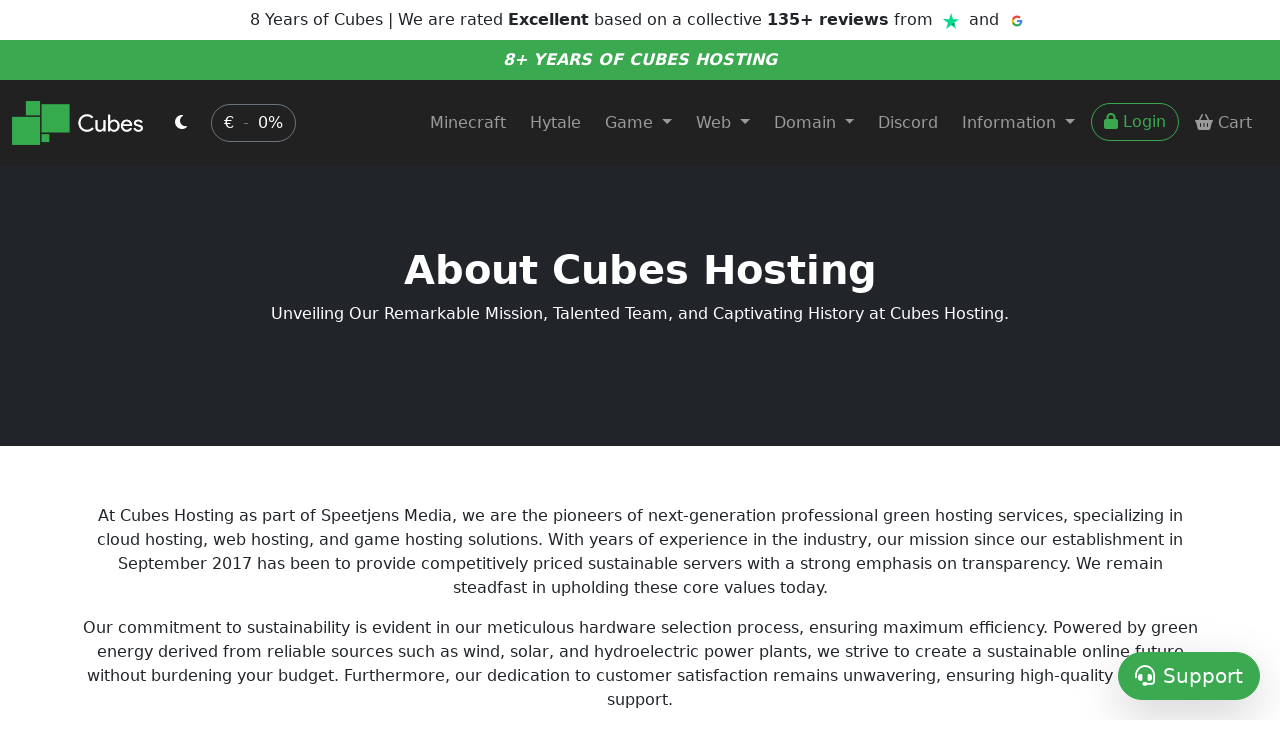

--- FILE ---
content_type: text/html; charset=UTF-8
request_url: https://cubes.host/information/about
body_size: 6928
content:
<!DOCTYPE html>
<html lang="en" data-bs-theme="light">

<head>
    <!--- © Speetjens Media (Speetjens.net) - Build by Lars Jarred Speetjens --->

<!-- Load Basic Site Integration -->
<script defer data-domain="cubes.host" src="https://analytics.speetjens.net/js/script.hash.outbound-links.pageview-props.revenue.tagged-events.js"></script>
<script>window.plausible = window.plausible || function() { (window.plausible.q = window.plausible.q || []).push(arguments) }</script>
<!-- Load Basic Site Settings -->
<meta charset="UTF-8">
<meta name="viewport" content="width=device-width,initial-scale=1,shrink-to-fit=no">
<link rel="apple-touch-icon" sizes="180x180" href="/images/icons/apple-touch-icon.png">
<link rel="icon" type="image/png" sizes="32x32" href="/images/icons/favicon-32x32.png">
<link rel="icon" type="image/png" sizes="16x16" href="/images/icons/favicon-16x16.png">
<link rel="mask-icon" href="/images/icons/safari-pinned-tab.svg" color="#191919">
<link rel="shortcut icon" href="/images/icons/favicon.ico">
<meta name="msapplication-TileColor" content="#191919">
<meta name="msapplication-config" content="/images/icons/browserconfig.xml">
<meta name="theme-color" content="#3AA94F">

<!-- Robots / Writer -->
<meta name="googlebot" content="index,archive,follow,noodp">
<meta name="robots" content="all,index,follow">
<meta name="author" content="Lars Jarred Speetjens">
<meta name="apple-mobile-web-app-title" content="Cubes Hosting">
<meta name="application-name" content="Cubes Hosting">
<meta name="publisher" content="Cubes Hosting">

<!-- OG Tags -->
<meta property="og:type" content="website">
<meta property="og:url" content="https://cubes.host">
<meta property="og:site_name" content="Cubes Hosting">
<meta property="og:locale" content="en-US">
<meta name="twitter:image" content="https://cubes.host/images/logo/logo_motto.png">

<!-- Twitter Tags -->
<meta name="twitter:domain" content="https://cubes.host">
<meta name="twitter:url" content="https://cubes.host">
<meta name="twitter:description" content="Your own website or cloud server online within minutes with 24/7 support on the reliable network of Cubes Hosting with Xeon E5 servers & SSDs, no one will take your project out of the blue.">
<meta name="twitter:site" content="@cubeshost">
<meta name="twitter:image" content="https://cubes.host/images/logo/logo_motto.png">

<!-- Load content & styling  -->
<link rel="stylesheet" type="text/css" href="/css/style.css?ver=jan26v3">

<!-- Page Specific SEO -->    <title>About Us | Cubes Hosting</title>
    <meta name="keywords" content="who are we, cubes hosting, about, real hosting, information, hosting compare, hosting, cubes, minecraft, websites, discord bots.">
	<meta name="description" content="Host your online projects with Cubes Hosting in just a few minutes with only the best quality there is to offer!">
</head>

<body>
    <div class="my-2 text-center info-announce">
    <span>8 Years of Cubes | We are rated <b>Excellent</b> based on a collective <b>135+ reviews</b> from</span>
    <a href="https://www.trustpilot.com/review/cubes.host" target="_blank" rel="noopener noreferrer"
       title="See our Trustpilot reviews">
        <img src="/images/icons/trustpilot_star.svg" class="review-logo" alt="Trustpilot Logo"/></a>
    <span>and</span>
    <a href="https://maps.app.goo.gl/ApyVWyrrwSQK5pNJ9" target="_blank" rel="noopener noreferrer"
       title="See our Google reviews">
        <img src="/images/icons/google_logo.png" class="review-logo" alt="Google Logo"/>
    </a>
</div>
<div class="py-2 text-center info-announce bg-primary">
    <span class="text-white"><b><i>8+ YEARS OF CUBES HOSTING</b></i></span>
</div>
<!-- <div class="py-2 text-center bg-dark text-light">
<span class="d-block d-md-inline fw-bold">
    🎄🎁 CHRISTMAS SALES 🎉✨
</span><br>
<span class="d-block d-md-inline">
    Get <span class="text-warning">50% OFF</span> on Game Hosting & <span class="text-warning">70% OFF</span> on Web Hosting!
    Use code <b class="text-danger">25XMAS50</b> & <b class="text-success">25XMAS70</b> | Offer valid from <u>22nd December '25 to 04th January '26</u>.
</span>
</div> -->
<nav class="navbar navbar-expand-lg navbar-dark bg-dark">
    <div class="container-fluid">
        <a class="navbar-brand" href="/"><img loading="lazy" src="/images/logo/logo_motto.png"
                                              class="logo img-fluid pt-2 pb-2" alt="Cubes Hosting Logo"></a>
        <!-- <img loading="lazy" src="/images/navigation/spook.png" class="spooky-tree" alt="Spook"> -->
        <ul class="navbar-nav me-auto">
            <li class="nav-item d-none d-lg-block">
                <a class="nav-link"><span id="theme"></span></a>
            </li>
            <li class="nav-item d-flex align-items-center">
                <a id="vatModal" class="btn btn-outline-secondary rounded-pill text-white" href="#" role="button"
                   aria-expanded="false">
                    € <span class="text-secondary mx-1">-</span> 0%
                </a>
                <!--              <a class="btn btn-outline-primary rounded-pill" href="https://cubes.host/client"><i class="fas fa-lock"></i> Login</a>-->
            </li>
        </ul>
        <button class="navbar-toggler" type="button" data-bs-toggle="collapse" data-bs-target="#navbarSupportedContent"
                aria-controls="navbarSupportedContent" aria-expanded="false" aria-label="Toggle navigation">
            <span class="navbar-toggler-icon"></span>
        </button>
        <div class="collapse navbar-collapse" id="navbarSupportedContent">
            <ul class="navbar-nav ms-auto mb-2 mb-lg-0">
                <!-- <li class="nav-item dropdown">
                  <a class="nav-link dropdown-toggle" href="#" id="navbarDropdownWeb" role="button" data-bs-toggle="dropdown" aria-expanded="false">
                    Cloud
                  </a>
                  <ul class="dropdown-menu dropdown-image" aria-labelledby="navbarDropdownWeb">
                    <a class="dropdown-item" href="/cloud/linux-vps">
                      <div class="row my-2">
                        <div class="col-3 m-0 p-3 pt-1"><img loading="lazy" src="/images/navigation/linux-vps.svg" draggable="false"></div>
                        <div class="col-9 m-0 p-0"><span class="h5 font-weight-bold">Linux VPS Hosting</span> <span class="small d-block">Dedicated resources to scale.</span></div>
                      </div>
                    </a>
                    <a class="dropdown-item" href="/cloud/windows-vps">
                      <div class="row my-2">
                        <div class="col-3 m-0 p-3 pt-1"><img loading="lazy" src="/images/navigation/windows-vps.svg" draggable="false"></div>
                        <div class="col-9 m-0 p-0"><span class="h5 font-weight-bold">Windows VPS Hosting</span> <span class="small d-block">Dedicated powered by windows.</span></div>
                      </div>
                    </a>
                  </ul>
                </li> -->
                <li class="nav-item">
                    <a class="nav-link" href="/game/minecraft-hosting" id="" role="button" data-bs-toggle=""
                       aria-expanded="false">
                        Minecraft
                    </a>
                </li>
                <li class="nav-item">
                    <a class="nav-link" href="/game/hytale" id="" role="button" data-bs-toggle=""
                       aria-expanded="false">
                        Hytale
                    </a>
                </li>
                <li class="nav-item dropdown">
                    <a class="nav-link dropdown-toggle" href="#" id="navbarDropdownWeb" role="button"
                       data-bs-toggle="dropdown" aria-expanded="false">
                        Game
                    </a>
                    <ul class="dropdown-menu dropdown-image" aria-labelledby="navbarDropdownWeb">
                        <!-- <a class="dropdown-item" href="/game/minecraft-hosting">
                          <div class="row my-2">
                            <div class="col-3 m-0 p-2 pt-1"><img loading="lazy" src="/images/navigation/minecraft.svg" draggable="false"></div>
                            <div class="col-9 m-0 p-0"><span class="h5 font-weight-bold">Minecraft</span> <span class="small d-block">Build your own world.</span></div>
                          </div> -->
                        <!-- Migrate over to Separate Page for Minecraft
                        </a>
                          <a class="dropdown-item" href="/game/minecraft-geysermc">
                              <div class="row my-2">
                                  <div class="col-3 m-0 p-2 pt-1"><img loading="lazy" src="/images/navigation/minecraft.svg" draggable="false"></div>
                                  <div class="col-9 m-0 p-0"><span class="h5 font-weight-bold">Minecraft GeyserMC</span> <span class="small d-block">Build your own world.</span></div>
                              </div>
                          </a>
                        <a class="dropdown-item" href="/game/minecraft-bedrock">
                          <div class="row my-2">
                            <div class="col-3 m-0 p-3 pt-1"><img loading="lazy" src="/images/navigation/minecraft-bedrock.svg" draggable="false"></div>
                            <div class="col-9 m-0 p-0"><span class="h5 font-weight-bold">Minecraft Bedrock</span> <span class="small d-block">Build your own world.</span></div>
                          </div>
                        </a> -->
                        <!--            <a class="dropdown-item" href="/game/five-reborn">-->
                        <!--              <div class="row my-2">-->
                        <!--                <div class="col-3 m-0 p-3 pt-1"><img loading="lazy" src="/images/navigation/five-reborn.svg" draggable="false"></div>-->
                        <!--                <div class="col-9 m-0 p-0"><span class="h5 font-weight-bold">Five Reborn (GTA5)</span> <span class="small d-block">Roleplay with your friends.</span></div>-->
                        <!--              </div>-->
                        <!--            </a>-->
                        <a class="dropdown-item" href="/game/beam-mp">
                            <div class="row my-2">
                                <div class="col-3 m-0 p-3 pt-1"><img loading="lazy" src="/images/navigation/beam-mp.svg"
                                                                     draggable="false"></div>
                                <div class="col-9 m-0 p-0"><span class="h5 font-weight-bold">BeamMP</span> <span
                                            class="small d-block">Vehicle simulation brought to life.</span></div>
                            </div>
                        </a>
                        <a class="dropdown-item" href="/game/palworld">
                            <div class="row my-2">
                                <div class="col-3 m-0 p-3 pt-1"><img loading="lazy"
                                                                     src="/images/navigation/palworld.svg"
                                                                     draggable="false"></div>
                                <div class="col-9 m-0 p-0"><span class="h5 font-weight-bold">Palworld</span> <span
                                            class="small d-block">Creature survival game.</span></div>
                            </div>
                        </a>
                        <a class="dropdown-item" href="/game/rust">
                            <div class="row my-2">
                                <div class="col-3 m-0 p-3 pt-1"><img loading="lazy" src="/images/navigation/rust.svg"
                                                                     draggable="false"></div>
                                <div class="col-9 m-0 p-0"><span class="h5 font-weight-bold">Rust</span> <span
                                            class="small d-block">Explore, build and survive.</span></div>
                            </div>
                        </a>
                        <a class="dropdown-item" href="/game/terraria">
                            <div class="row my-2">
                                <div class="col-3 m-0 p-3 pt-1"><img loading="lazy"
                                                                     src="/images/navigation/terraria.svg"
                                                                     draggable="false"></div>
                                <div class="col-9 m-0 p-0"><span class="h5 font-weight-bold">Terraria</span> <span
                                            class="small d-block">Dig, fight, explore and build.</span></div>
                            </div>
                        </a>
                        <a class="dropdown-item" href="/game/satisfactory">
                            <div class="row my-2">
                                <div class="col-3 m-0 p-3 pt-1"><img loading="lazy"
                                                                     src="/images/navigation/satisfactory.svg"
                                                                     draggable="false"></div>
                                <div class="col-9 m-0 p-0"><span class="h5 font-weight-bold">Satisfactory</span> <span
                                            class="small d-block">Build, automate, explore & conquer.</span></div>
                            </div>
                        </a>
                        <a class="dropdown-item" href="/game/unturned">
                            <div class="row my-2">
                                <div class="col-3 m-0 p-3 pt-1"><img loading="lazy"
                                                                     src="/images/navigation/unturned.svg"
                                                                     draggable="false"></div>
                                <div class="col-9 m-0 p-0"><span class="h5 font-weight-bold">Unturned</span> <span
                                            class="small d-block">Fight, explore, build & survive.</span></div>
                            </div>
                        </a>
                    </ul>
                </li>
                <li class="nav-item dropdown">
                    <a class="nav-link dropdown-toggle" href="#" id="navbarDropdownWeb" role="button"
                       data-bs-toggle="dropdown" aria-expanded="false">
                        Web
                    </a>
                    <ul class="dropdown-menu dropdown-image" aria-labelledby="navbarDropdownWeb">
                        <a class="dropdown-item" href="/cloud/web-hosting">
                            <div class="row my-2">
                                <div class="col-3 m-0 p-2 pt-1"><img loading="lazy"
                                                                     src="/images/navigation/sharedhosting.svg"
                                                                     draggable="false"></div>
                                <div class="col-9 m-0 p-0"><span class="h5 font-weight-bold">Web Hosting</span> <span
                                            class="small d-block">Small to medium sized websites.</span></div>
                            </div>
                        </a>
                        <a class="dropdown-item" href="/cloud/email-hosting">
                            <div class="row my-2">
                                <div class="col-3 m-0 p-2 pt-1"><img loading="lazy"
                                                                     src="/images/navigation/emailhosting.svg"
                                                                     draggable="false"></div>
                                <div class="col-9 m-0 p-0"><span class="h5 font-weight-bold">E-Mail Hosting</span> <span
                                            class="small d-block">Promote your brand with email.</span></div>
                            </div>
                        </a>
                    </ul>
                </li>
                <li class="nav-item dropdown">
                    <a class="nav-link dropdown-toggle" href="#" id="navbarDropdown" role="button"
                       data-bs-toggle="dropdown" aria-expanded="false">
                        Domain
                    </a>
                    <ul class="dropdown-menu dropdown-image" aria-labelledby="navbarDropdownWeb">
                        <a class="dropdown-item" href="/domain/register-domain">
                            <div class="row my-2">
                                <div class="col-3 m-0 p-2 pt-1"><img loading="lazy"
                                                                     src="/images/navigation/domainregister.svg"
                                                                     draggable="false"></div>
                                <div class="col-9 m-0 p-0"><span class="h5 font-weight-bold">Domain Registration</span>
                                    <span class="small d-block">Find the perfect domain.</span></div>
                            </div>
                        </a>
                        <a class="dropdown-item" href="/domain/transfer-domain">
                            <div class="row my-2">
                                <div class="col-3 m-0 p-2 pt-1"><img loading="lazy"
                                                                     src="/images/navigation/transferdomain.svg"
                                                                     draggable="false"></div>
                                <div class="col-9 m-0 p-0"><span class="h5 font-weight-bold">Domain Transfer</span>
                                    <span class="small d-block">Move your domain to Cubes.</span></div>
                            </div>
                        </a>
                    </ul>
                </li>
                <li class="nav-item">
                    <a class="nav-link" href="/discord/bot-hosting">Discord</a>
                </li>
                <li class="nav-item dropdown">
                    <a class="nav-link dropdown-toggle" href="#" id="navbarDropdown" role="button"
                       data-bs-toggle="dropdown" aria-expanded="false">
                        Information
                    </a>
                    <ul class="dropdown-menu" aria-labelledby="navbarDropdown">
                        <li><a class="dropdown-item" href="/information/about">About Us</a></li>
                        <li><a class="dropdown-item" href="/information/status">Network Centre</a></li>
                        <li><a class="dropdown-item" href="/information/contact">Support & Contact</a></li>
                        <li><a class="dropdown-item" href="/information/affiliate">Affiliate Program</a></li>
                        <li><a class="dropdown-item" href="/information/partners">Partners</a></li>
                    </ul>
                </li>
                <li class="nav-item">
                    <a class="btn btn-outline-primary rounded-pill" href="https://cubes.host/client"><i
                                class="fas fa-lock"></i> Login</a>
                </li>
                <li class="nav-item">
                    <a href="https://cubes.host/client/cart.php?a=view" class="nav-link"><i
                                class='fas fa-shopping-basket'></i> Cart</a>
                </li>
            </ul>
        </div>
    </div>
</nav>

<style scoped>
    .navbar-brand-container {
        position: relative;
        display: inline-block;
    }

    .logo {
        position: relative;
        z-index: 1;
    }

    .spooky-tree {
        position: absolute;
        top: 10%; /* Ce nter vertically */
        left: 10%; /* Center horizontally */
        transform: translate(-53%, -47%) scale(0.2); /* Adjust based on logo size */
        z-index: 0;
        opacity: 0.8;
    }

    /* Mobile screen adjustments */
    @media (max-width: 768px) {
        .spooky-tree {
            top: 15%; /* Adjust as needed */
            left: 15%; /* Adjust as needed */
            transform: translate(-41%, -45%) scale(0.15); /* Smaller scale for mobile */
            opacity: 0.7; /* Optional: adjust opacity for better visibility on small screens */
        }
    }

</style>    <section id="header" class="text-center">
        <header id="header-info">
            <div class="container">
                <div class="text-center">
                    <h1 class="text-white"><b>About Cubes Hosting</b></h1>
                    <p class="text-white">Unveiling Our Remarkable Mission, Talented Team, and Captivating History at Cubes Hosting.</p>
                </div>
            </div>
        </header>
    </section>
    <section id="mission" class="pt-2">
        <div class="container text-center">
            <p>At Cubes Hosting as part of Speetjens Media, we are the pioneers of next-generation professional green hosting services, specializing in cloud hosting, web hosting, and game hosting solutions. With years of experience in the industry, our mission since our establishment in September 2017 has been to provide competitively priced sustainable servers with a strong emphasis on transparency. We remain steadfast in upholding these core values today.</p>
            <p>Our commitment to sustainability is evident in our meticulous hardware selection process, ensuring maximum efficiency. Powered by green energy derived from reliable sources such as wind, solar, and hydroelectric power plants, we strive to create a sustainable online future without burdening your budget. Furthermore, our dedication to customer satisfaction remains unwavering, ensuring high-quality customer support.</p>
            <p>Whether you are a small business or a larger enterprise, or even an individual consumer, Cubes Hosting offers tailored cloud hosting, web hosting, and game hosting solutions to meet your specific needs. Choose us for a greener, more affordable hosting solution that doesn't compromise on quality. Join us in paving the way for a sustainable online presence while enjoying the peace of mind that comes with exceptional customer support.</p>
        </div>
    </section>
    <section id="badges" class="bg-dark">
    <div class="container">
        <div class="row">
            <div class="col-12 col-md-2 d-flex justify-content-evenly">
                <a class="text-decoration-none text-white" rel="nofollow" target="_blank" href="https://dash.craftingstore.net/campaign/cubes-hosting">
                    <div class="div flex-wrap text-center justify-content-center">
                        <img src="/images/partners/craftingstore.png" class="mb-2" height="75px" alt="Craftingstore Partner">
                        <p>Craftingstore</p>
                    </div>
                </a>
            </div>
            <div class="col-12 col-md-3 d-flex justify-content-evenly">
                <a class="text-decoration-none text-white" rel="nofollow" target="_blank" href="#">
                    <div class="div flex-wrap text-center justify-content-center">
                        <img loading="lazy" src="/images/icons/green.svg" class="mb-2" height="75px" alt="Renewable hosting">
                        <p class="text-white">Green Hosting</p>
                    </div>
                </a>
            </div>
            <div class="col-12 col-md-3 d-flex justify-content-evenly">
                <a class="text-decoration-none text-white" rel="nofollow" target="_blank" href="https://www.lifeterra.eu/en">
                    <div class="div flex-wrap text-center justify-content-center">
                        <img loading="lazy" src="/images/icons/lifeterra.png" class="mb-2" height="75px" alt="Lifeterra Supporter">
                        <p>Life Terra Supporter</p>
                    </div>
                </a>
            </div>
            <div class="col-12 col-md-3 d-none d-md-flex justify-content-evenly">
                <a class="text-decoration-none text-white" rel="nofollow" target="_blank" href="https://www.groenezaken.com/">
                    <div class="div flex-wrap text-center justify-content-center">
                        <img loading="lazy" src="/images/icons/logo_groenezaken.svg" class="mb-2" height="75px" alt="Groenezaken">
                        <p>A green business initiative.</p>
                    </div>
                </a>
            </div>
        </div>
        <div class="row d-flex d-md-none justify-content-center">
            <div class="col-12">
                <a class="text-decoration-none text-white" rel="nofollow" target="_blank" href="https://www.groenezaken.com/">
                    <div class="div flex-wrap text-center justify-content-center">
                        <img loading="lazy" src="/images/icons/logo_groenezaken.svg" class="mb-2" height="75px" alt="Groenezaken">
                        <p>A green business initiative.</p>
                    </div>
                </a>
            </div>
        </div>
    </div>
</section>    <section id="team">
        <div class="container text-center">
            <div class="row row-cols-1 row-cols-md-2 row-cols-lg-3 justify-content-center">
                <div class="col mb-3">
                    <div class="card card-body h-100 shadow-sm">
                        <a><img loading="lazy" class="img-fluid mb-3" src="https://www.gravatar.com/avatar/cbdf82d269b28d6dcf124411e944b2b9?s=250" alt="Lars Jarred Speetjens"></a>
                        <h4>Lars Jarred Speetjens</h4>
                        <p>Business Director (Founder)</p>
                        <div class="teamsocials"><a href="https://www.linkedin.com/in/lars-jarred-speetjens-ab22a6160/" target="_blank"><i class="fab fa-linkedin fa-2x mx-1 text-info"></i></a><a href="https://github.com/larsjarred9" target="_blank"><i class="fab fa-github-square fa-2x mx-1 text-info"></i></a><a href="mailto:lars@cubes.host"><i class="fas fa-envelope-square fa-2x mx-1 text-info"></i></a></div>
                    </div>
                </div>
		        <div class="col mb-3">
                    <div class="card card-body h-100 shadow-sm">
                        <a><img loading="lazy" class="img-fluid mb-3" src="https://www.gravatar.com/avatar/e661c08b5357467f052dad6a8bbe472c?s=250" alt="Sharlet Kurien"></a>
                        <h4>Sharlet George Kurien</h4>
                        <p>Operations & Technical Director</p>
                        <div class="teamsocials"><a href="https://www.linkedin.com/in/sharlet-george-kurien/" target="_blank"><i class="fab fa-linkedin fa-2x mx-1 text-info"></i></a><a href="https://github.com/sharletk" target="_blank"><i class="fab fa-github-square fa-2x mx-1 text-info"></i></a><a href="mailto:sharletk@cubes.host"><i class="fas fa-envelope-square fa-2x mx-1 text-info"></i></a></div>
                    </div>
                </div>
                <div class="col mb-3">
                    <div class="card card-body h-100 shadow-sm">
                        <a><img loading="lazy" class="img-fluid mb-3" src="https://www.gravatar.com/avatar/e97f036c26aa3b47f176e119d365d5c8" alt="Rhys Woolcott"></a>
                        <h4>Rhys Woolcott</h4>
                        <p>IT Consultant</p>
                        <div class="teamsocials"><a href="https://www.linkedin.com/in/rhys-woolcott-72490a1b7/" target="_blank"><i class="fab fa-linkedin fa-2x mx-1 text-info"></i></a><a href="https://github.com/Rhys-Woolcott" target="_blank"><i class="fab fa-github-square fa-2x mx-1 text-info"></i></a></div>
                    </div>
                </div>
                <div class="col mb-3">
                    <div class="card card-body h-100 shadow-sm">
                        <a><img loading="lazy" class="img-fluid mb-3" src="https://media.licdn.com/dms/image/D4E03AQHYWZvVMyXEtg/profile-displayphoto-shrink_200_200/0/1690664889963?e=2147483647&v=beta&t=FlxdxgeJ2cH3NvFmUjhHIARPQR3imYxH6KuS84ckSYU" alt="Xander Lemmens"></a>
                        <h4>Xander Lemmens</h4>
                        <p>Creative Consultant (Co. Founder)</p>
                        <div class="teamsocials"><a href="https://www.linkedin.com/in/xander-lemmens-678a9a162/" target="_blank"><i class="fab fa-linkedin fa-2x mx-1 text-info"></i></a><a href="https://github.com/Ksandur" target="_blank"><i class="fab fa-github-square fa-2x mx-1 text-info"></i></a></div>
                    </div>
                </div>
            </div>
        </div>
    </section>
    <section id="video" class="mb-0 pb-0">
        <div class="ratio ratio-21x9">
            <iframe loading="lazy" src="https://www.youtube.com/embed/UEYBML1eJ-w?rel=0" title="YouTube video" allowfullscreen></iframe>
        </div>
    </section>
    <footer id="footer">
    <div class="container">
        <div class="row">
            <div class="col-sm main-footer text-center">
                <img loading="lazy" class="img-fluid mb-2" alt="Cubes hosting logo" src="/images/logo/logo_motto.png">
                <p><a href="/legal/tos">Terms Of Service</a> | <a href="/legal/privacy">Privacy Policy</a></p>
                <p>KVK Number: 70104522<br>Copyright © <span id="year"></span> <a style="color: #777 !important;"
                                                                                  target="_blank"
                                                                                  href="https://speetjens.net"><b>Speetjens.</b></a>
                </p>
            </div>
            <div class="col-sm links-footer">
                <h3>Information</h3>
                <ul>
                    <li><a href="/information/about">About Us</a></li>
                    <li><a href="/information/status">Network Centre</a></li>
                    <li><a href="/information/contact">Support & Contact</a></li>
                </ul>
            </div>
            <div class="col-sm links-footer">
                <ul>
                    <h3>Services</h3>
                    <li><a href="/game/minecraft-hosting">Minecraft Hosting</a></li>
                    <li><a href="/cloud/web-hosting">Webhosting</a></li>
                    <li><a href="/domain/register-domain">Domain Registration</a></li>
                </ul>
            </div>
            <div class="col-sm links-footer">
                <h3>Links</h3>
                <ul>
                    <li><a target="mycubes" href="https://cubes.host/client">My Cubes</a></li>
                    <li><a target="webcp" href="https://webcp.cubes.host:2222">Web Panel</a></li>
                    <li><a target="gamecp" href="https://panel.cubes.host">Game Panel</a></li>
                </ul>
            </div>
        </div>
        <div class="d-block mx-auto text-center">
            <small>
                <p class="text-secondary">
                    <span>We are rated <b>Excellent</b> based on a collective <b>135+ reviews</b> from</span>
                    <a href="https://www.trustpilot.com/review/cubes.host" target="_blank" rel="noopener noreferrer"
                       title="See our Trustpilot reviews">
                        <img src="/images/icons/trustpilot_star.svg" class="review-logo" alt="Trustpilot Logo"/></a>
                    <span>and</span>
                    <a href="https://maps.app.goo.gl/ApyVWyrrwSQK5pNJ9" target="_blank" rel="noopener noreferrer"
                       title="See our Google reviews">
                        <img src="/images/icons/google_logo.png" class="review-logo" alt="Google Logo"/>
                    </a>
                </p>
            </small>
            <img loading="lazy" title='Creditcards' alt='Creditcards' src="/images/payment/creditcard.svg"
                 class="img-fluid">
            <img loading="lazy" title="Apple Pay" alt="Apple Pay" src="/images/payment/apple.svg" class="img-fluid">
            <img loading="lazy" title="PayPal" alt='PayPal' src="/images/payment/paypal.svg" class="img-fluid">
            <img loading="lazy" title="iDEAL | Wero" alt='iDEAL | Wero' src="/images/payment/wero.svg" class="img-fluid">
            <img loading="lazy" title="Bancontact" alt='Bancontact' src="/images/payment/bancontact.svg"
                 class="img-fluid">
            <img loading="lazy" title="Sofort" alt='Sofort' src="/images/payment/sofort.svg" class="img-fluid">
            <img loading="lazy" title="Eps" alt="Eps" src="/images/payment/eps.svg" class="img-fluid">
            <img loading="lazy" title="Giropay" alt="Giropay" src="/images/payment/giropay.svg" class="img-fluid">
            <img loading="lazy" title="Przelewy24" alt="Przelewy24" src="/images/payment/przelewy24.svg"
                 class="img-fluid">
            <img loading="lazy" title="KBC" alt='KBC' src="/images/payment/kbc.svg" class="img-fluid">
            <img loading="lazy" title="Paysafecard" alt='Paysafecard' src="/images/payment/paysafecard.svg"
                 class="img-fluid">
            <img loading="lazy" title="Belfius" alt="Belfius" src="/images/payment/belfius.svg" class="img-fluid">
            <img loading="lazy" title="SEPA Banktransfer" alt='SEPA Banktransfer' src="/images/payment/bank.svg"
                 class="img-fluid">
            <img loading="lazy" title="VVV Giftcard" alt='VVV Giftcard' src="/images/payment/vvv.svg" class="img-fluid">
        </div>
    </div>
</footer>
<script>
    document.getElementById("year").innerHTML = new Date().getFullYear();
</script>
<script src="/node_modules/bootstrap/dist/js/bootstrap.bundle.min.js"></script>
<script src="/js/chat.js"></script>
<script>
    // Check if cookie exists, and set default theme to "light" if it doesn't
    if (document.cookie.indexOf('theme=') === -1) {
        const expirationDate = new Date(Date.now() + (3 * 30 * 24 * 60 * 60 * 1000)); // 3 months from now
        document.cookie = `theme=light; expires=${expirationDate.toUTCString()}; path=/;`;
    }

    // Set the theme based on the value of the cookie
    if (document.cookie.indexOf('theme=light') !== -1) {
        document.documentElement.setAttribute('data-bs-theme', 'light');
        document.getElementById('theme').innerHTML = '<i class="fa-solid fa-moon text-white px-2"></i>';
    } else {
        document.documentElement.setAttribute('data-bs-theme', 'dark');
        document.getElementById('theme').innerHTML = '<i class="fa-solid fa-sun text-white px-2"></i>';
    }

    // Toggle theme on click and update the cookie value
    document.getElementById('theme').addEventListener('click', function () {
        if (document.documentElement.getAttribute('data-bs-theme') == "light") {
            document.documentElement.setAttribute('data-bs-theme', 'dark');
            document.getElementById('theme').innerHTML = '<i class="fa-solid fa-sun text-white px-2"></i>';
            const expirationDate = new Date(Date.now() + (3 * 30 * 24 * 60 * 60 * 1000)); // 3 months from now
            document.cookie = `theme=dark; expires=${expirationDate.toUTCString()}; path=/;`;
        } else {
            document.documentElement.setAttribute('data-bs-theme', 'light');
            document.getElementById('theme').innerHTML = '<i class="fa-solid fa-moon text-white px-2"></i>';
            const expirationDate = new Date(Date.now() + (3 * 30 * 24 * 60 * 60 * 1000)); // 3 months from now
            document.cookie = `theme=light; expires=${expirationDate.toUTCString()}; path=/;`;
        }
    });
</script>
    <script type="text/javascript" src="https://cdn.rawgit.com/davidjbradshaw/iframe-resizer/master/js/iframeResizer.min.js"></script>
    <script>
        var iframes = iFrameResize([{
            log: false
        }], '.htframe');
    </script>
</body>

</html>


--- FILE ---
content_type: image/svg+xml
request_url: https://cubes.host/images/payment/paysafecard.svg
body_size: 331
content:
<svg fill="none" height="24" viewBox="0 0 32 24" width="32" xmlns="http://www.w3.org/2000/svg"><path d="m28 0h-24c-2.20914 0-4 1.79086-4 4v16c0 2.2091 1.79086 4 4 4h24c2.2091 0 4-1.7909 4-4v-16c0-2.20914-1.7909-4-4-4z" fill="#a4e3ff"/><g fill="#e3001b"><path d="m.524536 3.444c.169141-.05979.304837-.10519.436046-.168.253828-1.12455 1.308438-1.99371 2.529068-2.016 1.30841.02229 2.36345.89269 2.61628 2.016.38409.10697.7051.25968.9593.504.00617-.23937-.00316-.45357 0-.672-.19017-1.73409-1.69852-3.108-3.57558-3.108-1.85543 0-3.3968533 1.46058-3.48836989 3.276.00034611.16806-.00304608.33231 0 .504.16190889-.13042.34340389-.24763.52325589-.336z" transform="translate(12.5 6.75)"/><path d="m5.84302 0h-4.27325c-.20796 0-.42017.0456562-.610468.168-.239251.060281-.412097.167223-.523256.336-.291437.264339-.42663373.71062-.436046 1.26v3.276c.00941227.54979.144609.99566.436046 1.26.111159.16919.284005.27613.523256.336.190298.12152.402508.168.610468.168h4.27325c1.08025-.00946 1.63944-.58942 1.65698-1.764v-3.276c-.01754-1.177051-.57673-1.75495119-1.65698-1.764z" transform="translate(12.25 10.75)"/></g></svg>

--- FILE ---
content_type: image/svg+xml
request_url: https://cubes.host/images/icons/green.svg
body_size: 3909
content:
<svg xmlns="http://www.w3.org/2000/svg" xmlns:xlink="http://www.w3.org/1999/xlink" id="Ebene_1" x="0" y="0" version="1.1" viewBox="0 0 179 183" style="enable-background:new 0 0 179 183" xml:space="preserve"><style type="text/css">.st0{fill:#383838}.st1{fill:#7eb528}.st2{fill:#fff}</style><g><path d="M133.9,0C120,27,100.4,54.9,75.8,81.3C51.6,107.1,25.6,128.2,0,143.7C18.2,167.6,47,183,79.3,183 c55,0,99.6-44.6,99.6-99.6C179,48.5,161,17.8,133.9,0z" class="st0"/><g><g><g><circle cx="78.9" cy="82.7" r="66.9" class="st1"/></g></g><path d="M78.4,153.7c-39,0-70.8-31.8-70.8-70.8S39.4,12,78.4,12s70.9,31.8,70.9,70.9S117.4,153.7,78.4,153.7z M78.4,20c-34.6,0-62.8,28.2-62.8,62.9s28.2,62.8,62.8,62.8s62.8-28.2,62.8-62.8S113,20,78.4,20z" class="st2"/><path d="M115,89.6c0.8-0.8,0.8-2.2,0-3s-2.2-0.8-3,0l-5.6,5.6l0,0l-4.3-4.2l0,0l5.6-5.6c0.8-0.8,0.8-2.2,0-3 s-2.2-0.8-3,0L99.1,85l0,0l-2-2l-2.5,2.5l0,0l-9.2,9.2c-1.4,1.4-1.4,3.6,0,4.9l3.4,3.4l-20.5,20.5c-1.5,1.5-4,1.5-5.5,0 c-0.7-0.7-1.1-1.7-1.1-2.8c0-1,0.4-2,1.1-2.8l14.3-14.3c3.2-3.2,3.2-8.4,0-11.5c-1.5-1.5-3.6-2.4-5.8-2.4c-2.2,0-4.2,0.8-5.8,2.4 l-14.2,14.5c-0.7,0.7-1.7,1.1-2.8,1.1s-2-0.4-2.8-1.1c-1.5-1.5-1.5-4,0-5.5l12.7-12.7c51.7,3.2,48.2-52.2,48.2-52.2 c-15,22.9-46.5,1.5-58,26.2c-7,15,0.7,26.8,0.7,26.8c9.2-39.7,42.5-32,42.5-32c-25.5,2.3-33,19.1-35.2,27L42.7,98 c-3.2,3.2-3.2,8.4,0,11.5c3.2,3.2,8.4,3.2,11.5,0l14.4-14.2c1.5-1.5,4-1.5,5.5,0s1.5,4,0,5.5l-14.3,14.3c-3.2,3.2-3.2,8.4,0,11.5 c1.6,1.6,3.7,2.4,5.8,2.4c2.1,0,4.2-0.8,5.8-2.4l20.5-20.5l2.8,2.8c1.4,1.4,3.6,1.4,4.9,0l5.2-5.2l6.5-6.5l-2-2l0,0L115,89.6z" class="st2"/></g><g><path d="M24,143.3c-0.1,1.1-0.7,2.2-1.9,3.3c-1.1,1.1-2.2,1.8-3.3,2c-1.1,0.2-2-0.2-2.9-1c-0.9-0.8-1.3-1.8-1.1-2.9 s0.7-2.2,1.9-3.3c1.1-1.2,2.2-1.8,3.3-2s2,0.2,2.9,1C23.7,141.2,24.1,142.2,24,143.3z M20.1,141c-0.6,0.2-1.4,0.7-2.2,1.6 c-0.8,0.9-1.3,1.6-1.5,2.3s0,1.2,0.5,1.7c0.5,0.5,1.1,0.6,1.7,0.5c0.6-0.2,1.4-0.7,2.2-1.6c0.8-0.9,1.3-1.6,1.5-2.3 c0.2-0.6,0-1.2-0.5-1.7S20.8,140.8,20.1,141z" class="st2"/><path d="M31.9,148.1l1,0.8l-11.1,3.9l-1-0.8L31.9,148.1z M28.2,146.2c0,0.7-0.3,1.4-0.8,2.1c-0.6,0.7-1.2,1.2-1.8,1.3 s-1.3,0-1.9-0.4c-0.6-0.4-0.9-1-0.9-1.7c0-0.7,0.3-1.4,0.8-2.1c0.5-0.7,1.1-1.2,1.8-1.3c0.7-0.2,1.3,0,1.8,0.4 C27.9,144.9,28.2,145.5,28.2,146.2z M25.6,145.2c-0.4,0.1-0.7,0.4-1.1,0.9c-0.4,0.5-0.6,0.9-0.6,1.3c0,0.4,0.1,0.7,0.4,1 c0.3,0.3,0.7,0.3,1.1,0.2c0.4-0.1,0.8-0.4,1.1-0.9c0.4-0.5,0.5-0.9,0.6-1.3c0-0.4-0.1-0.7-0.5-1C26.3,145.1,26,145,25.6,145.2z M31.1,153.4c0,0.7-0.3,1.4-0.8,2.1c-0.6,0.7-1.2,1.2-1.8,1.3c-0.7,0.2-1.3,0-1.9-0.4c-0.6-0.4-0.9-1-0.9-1.7 c0-0.7,0.3-1.4,0.8-2.1c0.5-0.7,1.2-1.2,1.8-1.3c0.7-0.2,1.3,0,1.8,0.4C30.8,152.2,31.1,152.7,31.1,153.4z M28.5,152.4 c-0.4,0.1-0.7,0.4-1.1,0.9c-0.4,0.5-0.6,0.9-0.6,1.3s0.1,0.7,0.4,1c0.3,0.3,0.7,0.3,1.1,0.2c0.4-0.1,0.8-0.4,1.1-0.9 c0.4-0.5,0.5-0.9,0.6-1.3c0-0.4-0.1-0.7-0.5-1C29.2,152.3,28.8,152.3,28.5,152.4z" class="st2"/><path d="M40.9,155.8c-0.3-0.4-0.6-0.7-1-0.9c-0.5-0.3-1-0.4-1.5-0.3c-0.5,0-1,0.2-1.5,0.5c-0.5,0.3-0.9,0.7-1.1,1.3 c-0.3,0.5-0.4,1.1-0.5,1.7s0.1,1.1,0.4,1.6c0.3,0.5,0.6,0.8,1.1,1.1c0.4,0.2,0.8,0.3,1.3,0.3c0.5,0,0.9,0,1.4-0.2l0.3,1.6 c-0.7,0.2-1.3,0.3-2,0.3c-0.7,0-1.3-0.2-1.9-0.5c-0.7-0.4-1.3-1-1.7-1.7c-0.4-0.7-0.6-1.5-0.6-2.4c0-0.9,0.2-1.7,0.7-2.5 s1-1.5,1.8-1.9c0.7-0.5,1.5-0.7,2.3-0.8c0.8,0,1.6,0.1,2.4,0.6c0.6,0.3,1,0.7,1.4,1.3c0.4,0.5,0.7,1.1,0.8,1.8l-1.5,0.7 C41.4,156.6,41.2,156.2,40.9,155.8z" class="st2"/><path d="M49.5,158.2c0.5,0.7,0.8,1.5,0.9,2.3c0.1,0.9-0.1,1.7-0.4,2.6c-0.4,0.9-0.9,1.6-1.6,2.1 c-0.7,0.6-1.4,0.9-2.3,1c-0.8,0.1-1.7,0-2.5-0.3c-0.8-0.3-1.5-0.9-1.9-1.5s-0.8-1.5-0.9-2.3c-0.1-0.9,0.1-1.7,0.4-2.6 c0.4-0.9,0.9-1.6,1.6-2.1c0.7-0.5,1.4-0.9,2.3-1c0.8-0.1,1.7,0,2.5,0.3C48.4,157,49.1,157.5,49.5,158.2z M45.4,158 c-0.5,0.1-1,0.3-1.5,0.7c-0.4,0.4-0.8,0.8-1,1.4s-0.3,1.1-0.3,1.7c0.1,0.6,0.2,1.1,0.5,1.5c0.3,0.5,0.7,0.8,1.2,1 c0.5,0.2,1,0.3,1.5,0.2c0.5-0.1,1-0.3,1.5-0.7c0.4-0.4,0.8-0.8,1-1.4c0.2-0.6,0.3-1.1,0.3-1.7c0-0.6-0.2-1.1-0.5-1.5 c-0.3-0.4-0.7-0.8-1.2-1C46.5,158,46,157.9,45.4,158z" class="st2"/><path d="M52.2,169.6l-0.3,0.9l-3.6-1.2l0.2-0.8l2.5-1.5c0.2-0.1,0.4-0.3,0.6-0.4c0.2-0.2,0.3-0.3,0.3-0.4 c0.1-0.2,0-0.4-0.1-0.5c-0.1-0.2-0.3-0.3-0.5-0.4c-0.2-0.1-0.5-0.1-0.7,0c-0.3,0-0.6,0.1-0.8,0.3l-0.1-0.9 c0.4-0.2,0.7-0.2,1.1-0.3s0.7,0,1,0.1c0.3,0.1,0.6,0.3,0.8,0.4c0.2,0.2,0.3,0.4,0.4,0.7c0.1,0.3,0.1,0.5,0,0.8 c-0.1,0.3-0.3,0.5-0.5,0.8c-0.3,0.2-0.6,0.5-1,0.7l-1.7,1L52.2,169.6z" class="st2"/><path d="M58.8,160.6l6.3,1.3l-0.3,1.6l-4.7-1l-0.5,2.4l4.2,0.9l-0.3,1.6l-4.2-0.9l-0.5,2.4l4.8,1l-0.3,1.6l-6.5-1.4 L58.8,160.6z" class="st2"/><path d="M65.9,162.1l1.9,0.2l2.3,6.6l3.5-6l1.9,0.2l-0.9,9.8l-1.5-0.1l0.7-7l-3.3,5.7l-1.1-0.1l-2.2-6.3l-0.7,7 l-1.5-0.1L65.9,162.1z" class="st2"/><path d="M76.9,162.9l1.7,0l-0.1,9.8l-1.7,0L76.9,162.9z" class="st2"/><path d="M84.4,164.5c-0.5-0.1-0.9-0.2-1.3-0.2c-0.4,0-0.7,0.1-0.9,0.3c-0.2,0.2-0.3,0.4-0.3,0.7 c0,0.3,0.1,0.5,0.3,0.7c0.2,0.2,0.4,0.3,0.6,0.4c0.3,0.1,0.6,0.2,1,0.3c0.6,0.2,1.1,0.3,1.5,0.5s0.7,0.4,1,0.8 c0.3,0.4,0.5,0.9,0.5,1.5c0,0.6-0.1,1.1-0.3,1.6c-0.3,0.5-0.6,0.8-1.1,1.1c-0.5,0.3-1.1,0.4-1.7,0.4c-0.7,0-1.4-0.1-2-0.3 s-1.3-0.6-1.8-1l0.6-1.6c0.5,0.4,1,0.8,1.6,1c0.6,0.2,1.1,0.3,1.6,0.3c0.5,0,0.8-0.1,1.1-0.4c0.3-0.2,0.4-0.5,0.4-0.8 c0-0.3-0.1-0.5-0.3-0.7c-0.2-0.2-0.4-0.3-0.6-0.4s-0.6-0.2-1.1-0.3c-0.6-0.2-1.1-0.3-1.5-0.5c-0.4-0.2-0.7-0.4-1-0.8 c-0.3-0.4-0.5-0.9-0.5-1.5c0-0.6,0.1-1.1,0.3-1.5s0.6-0.8,1.1-1.1c0.5-0.3,1.1-0.4,1.7-0.4c0.6,0,1.1,0,1.7,0.2 c0.6,0.2,1.1,0.4,1.5,0.7l-0.6,1.7C85.3,164.9,84.9,164.7,84.4,164.5z" class="st2"/><path d="M91.6,163.7c-0.5-0.1-0.9-0.1-1.3-0.1c-0.4,0.1-0.7,0.2-0.9,0.4c-0.2,0.2-0.3,0.4-0.2,0.7 c0,0.3,0.2,0.5,0.3,0.6c0.2,0.2,0.4,0.3,0.7,0.4c0.3,0.1,0.6,0.2,1.1,0.2c0.6,0.1,1.1,0.2,1.5,0.4c0.4,0.1,0.8,0.4,1.1,0.7 c0.3,0.3,0.5,0.8,0.6,1.4c0.1,0.6,0,1.1-0.2,1.6c-0.2,0.5-0.6,0.9-1,1.2c-0.5,0.3-1,0.5-1.7,0.6c-0.7,0.1-1.4,0.1-2.1-0.1 s-1.3-0.5-1.9-0.9l0.5-1.7c0.5,0.4,1.1,0.7,1.6,0.9c0.6,0.2,1.1,0.2,1.6,0.2c0.5-0.1,0.8-0.2,1.1-0.5c0.2-0.2,0.3-0.5,0.3-0.9 c0-0.3-0.2-0.5-0.3-0.7c-0.2-0.2-0.4-0.3-0.7-0.3s-0.6-0.2-1.1-0.2c-0.6-0.1-1.1-0.2-1.5-0.4c-0.4-0.1-0.8-0.4-1.1-0.7 c-0.3-0.3-0.5-0.8-0.6-1.4c-0.1-0.6,0-1.1,0.2-1.5c0.2-0.5,0.5-0.8,1-1.1c0.5-0.3,1-0.5,1.7-0.6c0.6-0.1,1.1-0.1,1.7,0 c0.6,0.1,1.1,0.3,1.6,0.5l-0.4,1.7C92.6,164,92.1,163.8,91.6,163.7z" class="st2"/><path d="M94.4,161.3l1.7-0.4l2,9.6l-1.7,0.4L94.4,161.3z" class="st2"/><path d="M103.8,159.4c0.8,0.2,1.5,0.6,2.1,1.2c0.6,0.6,1.1,1.4,1.3,2.3c0.3,0.9,0.3,1.8,0.1,2.6 c-0.2,0.9-0.5,1.6-1.1,2.2s-1.3,1.1-2.1,1.3c-0.8,0.2-1.7,0.3-2.5,0c-0.8-0.2-1.5-0.6-2.1-1.3c-0.6-0.6-1.1-1.4-1.3-2.3 c-0.3-0.9-0.3-1.8-0.1-2.6c0.2-0.9,0.5-1.6,1.1-2.2c0.6-0.6,1.3-1.1,2.1-1.3C102.2,159.2,103,159.2,103.8,159.4z M100.5,161.9 c-0.4,0.4-0.6,0.9-0.7,1.5s-0.1,1.1,0.1,1.7c0.2,0.6,0.5,1.1,0.9,1.5c0.4,0.4,0.9,0.7,1.4,0.9c0.5,0.2,1,0.2,1.6,0 c0.5-0.2,0.9-0.4,1.3-0.8c0.4-0.4,0.6-0.9,0.7-1.5c0.1-0.6,0.1-1.1-0.1-1.7c-0.2-0.6-0.5-1.1-0.9-1.5s-0.9-0.7-1.4-0.8 c-0.5-0.2-1-0.2-1.5,0C101.3,161.2,100.9,161.5,100.5,161.9z" class="st2"/><path d="M111.8,155.7l1.5-0.6l3.8,9l-1.5,0.6l-6.8-4.4l2.6,6.2l-1.5,0.6l-3.8-9l1.5-0.6l6.8,4.4L111.8,155.7z" class="st2"/><path d="M116.4,151.7l1.1-0.6l6.3,11.2l-1.1,0.6L116.4,151.7z" class="st2"/><path d="M121.4,150.5l2.9-2l5.5,8.1l-1.4,0.9l-4.6-6.7l-1.5,1L121.4,150.5z" class="st2"/><path d="M131.3,144.7c1,0.3,2.1,1,3.1,2.3c1,1.2,1.5,2.4,1.5,3.5c0,1.1-0.4,2-1.4,2.8c-1,0.8-2,1-3,0.7 c-1-0.3-2.1-1-3.1-2.3c-1-1.3-1.5-2.4-1.5-3.5c0-1.1,0.4-2,1.4-2.8S130.2,144.4,131.3,144.7z M128.5,148.2 c0.1,0.7,0.5,1.4,1.3,2.4c0.7,0.9,1.4,1.5,2,1.8c0.6,0.2,1.2,0.1,1.7-0.3c0.5-0.4,0.8-1,0.7-1.6c-0.1-0.7-0.5-1.4-1.3-2.4 c-0.8-0.9-1.4-1.5-2-1.8c-0.6-0.2-1.2-0.1-1.7,0.3C128.6,147,128.4,147.6,128.5,148.2z" class="st2"/><path d="M137.1,139.2c1.1,0.2,2.2,0.8,3.3,2c1.1,1.1,1.7,2.3,1.9,3.3c0.1,1.1-0.2,2-1.1,2.9c-0.9,0.8-1.8,1.2-2.9,1 c-1.1-0.2-2.2-0.8-3.3-2c-1.1-1.2-1.7-2.3-1.9-3.3c-0.1-1.1,0.2-2,1.1-2.9C135.1,139.3,136.1,139,137.1,139.2z M134.7,142.9 c0.2,0.6,0.6,1.4,1.5,2.3c0.8,0.9,1.6,1.4,2.2,1.6c0.6,0.2,1.2,0,1.7-0.5c0.5-0.5,0.7-1,0.5-1.7c-0.2-0.6-0.6-1.4-1.5-2.3 c-0.8-0.9-1.6-1.4-2.2-1.6c-0.6-0.2-1.2,0-1.7,0.5C134.8,141.7,134.6,142.3,134.7,142.9z" class="st2"/><path d="M140.2,135.1c0.7,0,1.4,0.3,2.1,0.9c0.7,0.6,1.1,1.2,1.3,1.9s0,1.3-0.5,1.8c-0.5,0.6-1,0.8-1.7,0.8 c-0.7,0-1.4-0.3-2.1-0.9c-0.7-0.6-1.1-1.2-1.3-1.8c-0.1-0.7,0-1.3,0.5-1.8C138.9,135.4,139.5,135.1,140.2,135.1z M139.1,137.6 c0.1,0.4,0.4,0.8,0.9,1.1c0.5,0.4,0.9,0.6,1.3,0.6c0.4,0,0.7-0.1,1-0.4c0.3-0.3,0.3-0.7,0.2-1.1c-0.1-0.4-0.4-0.8-0.9-1.1 c-0.5-0.4-0.9-0.6-1.3-0.6c-0.4,0-0.7,0.1-1,0.4C139,136.9,139,137.3,139.1,137.6z M142.2,131.4l0.8-1l3.5,11.2l-0.8,1 L142.2,131.4z M147.5,132.4c0.7,0,1.4,0.3,2.1,0.9c0.7,0.6,1.1,1.2,1.3,1.9s0,1.3-0.5,1.8c-0.5,0.6-1,0.8-1.7,0.8 c-0.7,0-1.4-0.3-2.1-0.9c-0.7-0.6-1.1-1.2-1.3-1.8c-0.1-0.7,0-1.3,0.5-1.8C146.3,132.7,146.8,132.4,147.5,132.4z M146.4,135 c0.1,0.4,0.4,0.8,0.9,1.1c0.5,0.4,0.9,0.6,1.3,0.6s0.7-0.1,1-0.4c0.3-0.3,0.3-0.7,0.2-1.1c-0.1-0.4-0.4-0.8-0.9-1.1 c-0.5-0.4-0.9-0.6-1.3-0.6c-0.4,0-0.7,0.1-1,0.4C146.4,134.2,146.3,134.6,146.4,135z" class="st2"/><path d="M153.1,123.6l0.7-1.3l3.2,1.9c0.1,0.6,0.1,1.2,0,1.9c-0.1,0.7-0.3,1.3-0.6,1.8c-0.4,0.7-1,1.3-1.8,1.7 s-1.6,0.6-2.4,0.5c-0.9,0-1.7-0.3-2.5-0.8c-0.8-0.5-1.4-1.1-1.9-1.8c-0.4-0.7-0.7-1.5-0.7-2.4c0-0.9,0.2-1.7,0.6-2.4 c0.3-0.5,0.7-1,1.3-1.4c0.5-0.4,1.1-0.7,1.7-0.8l0.7,1.5c-0.5,0.1-0.9,0.3-1.3,0.6c-0.4,0.3-0.7,0.6-0.9,1c-0.3,0.5-0.4,1-0.4,1.5 c0,0.6,0.2,1.1,0.5,1.6c0.3,0.5,0.7,0.9,1.2,1.2c0.5,0.3,1.1,0.5,1.7,0.5c0.6,0,1.1-0.1,1.6-0.3c0.5-0.3,0.9-0.6,1.2-1.1 c0.2-0.3,0.3-0.6,0.3-0.9c0.1-0.3,0.1-0.7,0.1-1.1L153.1,123.6z" class="st2"/><path d="M161.2,118l-3.3,0.2c0,0.1-0.1,0.2-0.1,0.3l-0.8,1.8l2.6,1.2L159,123l-8.9-4l1.5-3.4c0.5-1,1.1-1.7,1.9-2 c0.8-0.3,1.7-0.3,2.7,0.2c0.7,0.3,1.2,0.7,1.6,1.2c0.4,0.5,0.6,1.1,0.6,1.7l3.8-0.4L161.2,118z M155.5,119.6l0.8-1.8 c0.3-0.6,0.3-1.1,0.2-1.5c-0.1-0.4-0.5-0.8-1-1c-0.5-0.2-1-0.3-1.4-0.1s-0.7,0.6-1,1.1l-0.8,1.8L155.5,119.6z" class="st2"/><path d="M153.3,111.5l2.1-6.1l1.6,0.5l-1.5,4.5l2.3,0.8l1.4-4.1l1.6,0.5l-1.4,4.1l2.3,0.8l1.6-4.7l1.6,0.5l-2.1,6.3 L153.3,111.5z" class="st2"/><path d="M155.6,104.4l1.5-6.3l1.6,0.4l-1.1,4.6l2.4,0.6l1-4.2l1.6,0.4l-1,4.2l2.4,0.6l1.1-4.8l1.6,0.4l-1.5,6.4 L155.6,104.4z" class="st2"/><path d="M158.1,91.2l0.2-1.6l9.7,1.3l-0.2,1.6l-7.3,3.6l6.7,0.9l-0.2,1.6l-9.7-1.3l0.2-1.6l7.3-3.6L158.1,91.2z" class="st2"/><path d="M158.5,85.5l0-6.5l1.6,0l0,4.8l2.4,0l0-4.3l1.6,0l0,4.3l2.5,0l0-4.9l1.6,0l0,6.6L158.5,85.5z" class="st2"/><path d="M158.4,78l-0.1-1.7l8.1-0.7l-0.3-3.8l1.7-0.2l0.5,5.5L158.4,78z" class="st2"/><path d="M157.9,72l-1.1-6.4l1.6-0.3l0.8,4.7l2.4-0.4l-0.7-4.2l1.6-0.3l0.7,4.2l2.4-0.4l-0.8-4.9l1.6-0.3l1.1,6.5 L157.9,72z" class="st2"/><path d="M157,59.1c-0.1,0.5-0.1,0.9,0,1.3c0.1,0.5,0.4,1,0.8,1.3c0.4,0.4,0.9,0.6,1.4,0.7c0.6,0.1,1.1,0.1,1.7-0.1 c0.6-0.2,1.1-0.4,1.5-0.8c0.4-0.4,0.7-0.8,0.9-1.4c0.2-0.5,0.2-1,0-1.6c-0.1-0.4-0.3-0.8-0.6-1.1s-0.7-0.6-1.1-0.9l0.9-1.3 c0.6,0.3,1.2,0.7,1.6,1.2c0.5,0.5,0.8,1.1,0.9,1.7c0.2,0.8,0.2,1.6,0,2.4c-0.2,0.8-0.7,1.5-1.3,2.1c-0.6,0.6-1.4,1-2.3,1.3 c-0.9,0.2-1.8,0.3-2.6,0.1c-0.8-0.2-1.6-0.6-2.2-1.1c-0.6-0.6-1-1.3-1.3-2.1c-0.2-0.6-0.2-1.2-0.1-1.9c0.1-0.7,0.3-1.3,0.7-1.8 l1.6,0.6C157.3,58.2,157.1,58.7,157,59.1z" class="st2"/><path d="M154.7,58.1l-2.5-6.7l1.6-0.6l1,2.6l7.6-2.9l0.6,1.6l-7.6,2.9l1,2.6L154.7,58.1z" class="st2"/><path d="M158.5,41.8l-1.9,2.6c0,0.1,0.1,0.1,0.2,0.3l0.9,1.8l2.6-1.3l0.7,1.5l-8.8,4.3l-1.6-3.3 c-0.5-1-0.6-1.9-0.4-2.8s0.9-1.5,1.8-1.9c0.7-0.3,1.3-0.5,2-0.5c0.6,0,1.2,0.2,1.7,0.6l2.1-3.2L158.5,41.8z M156.1,47.2l-0.9-1.8 c-0.3-0.6-0.6-0.9-1.1-1.1c-0.4-0.2-0.9-0.1-1.5,0.1c-0.5,0.3-0.9,0.6-1,1s0,0.9,0.2,1.5l0.9,1.8L156.1,47.2z" class="st2"/><path d="M148.2,43.5l-0.8-1.5l8.5-4.9l0.8,1.5L148.2,43.5z" class="st2"/><path d="M145.2,35.3c0.1,0.5,0.2,0.9,0.4,1.3c0.3,0.5,0.7,0.8,1.2,1s1,0.3,1.6,0.2c0.6-0.1,1.1-0.3,1.6-0.6 c0.5-0.3,0.9-0.8,1.2-1.3c0.3-0.5,0.4-1,0.4-1.6c0-0.5-0.2-1-0.5-1.5c-0.2-0.3-0.6-0.6-1-0.9c-0.4-0.2-0.9-0.4-1.3-0.5l0.5-1.5 c0.7,0.1,1.3,0.3,1.9,0.6c0.6,0.3,1.1,0.8,1.4,1.3c0.5,0.7,0.7,1.5,0.8,2.3c0,0.8-0.2,1.6-0.6,2.4c-0.4,0.8-1,1.4-1.8,1.9 c-0.8,0.5-1.6,0.8-2.5,0.9c-0.9,0.1-1.7,0-2.4-0.4c-0.8-0.3-1.4-0.9-1.9-1.6c-0.4-0.5-0.6-1.1-0.7-1.8s-0.1-1.3,0.1-1.9l1.7,0 C145.2,34.3,145.2,34.8,145.2,35.3z" class="st2"/><path d="M142,34.1l-1-1.3l7.7-6.1l1,1.3L142,34.1z" class="st2"/><path d="M140.6,32.2l-4.8-5.4l1.2-1.1l1.8,2l6.1-5.4l1.1,1.3L140,29l1.8,2L140.6,32.2z" class="st2"/><path d="M130.3,21.7l6.9-2.6l2.2-2.3l1.2,1.2l-2.1,2.3l-2.2,7.1l-1.2-1.2l1.4-5l-4.9,1.7L130.3,21.7z" class="st2"/></g></g></svg>

--- FILE ---
content_type: image/svg+xml
request_url: https://cubes.host/images/icons/trustpilot_star.svg
body_size: 97
content:
<?xml version="1.0" encoding="utf-8"?>
<svg version="1.1" id="Star" xmlns="http://www.w3.org/2000/svg" xmlns:xlink="http://www.w3.org/1999/xlink" x="0px" y="0px"
     viewBox="0 0 61.5 58.4" style="enable-background:new 0 0 61.5 58.4;" xml:space="preserve">
<style type="text/css">
	.st1{fill:#04DA8D;}
	.st2{fill:#005128;}
</style>
    <g>
	<path class="st1" d="M61.5,22.4H38L30.8,0l-7.3,22.4L0,22.3l19,13.8l-7.3,22.3l19-13.8l19,13.8l-7.3-22.3L61.5,22.4z"/>
        <path class="st2" d="M44.2,41.2l-1.6-5.1l-11.8,8.5L44.2,41.2z"/>
</g>
</svg>

--- FILE ---
content_type: image/svg+xml
request_url: https://cubes.host/images/payment/vvv.svg
body_size: 1283
content:
<svg xmlns="http://www.w3.org/2000/svg" width="24" height="24" fill="none" viewBox="0 0 32 32"><g clip-path="url(#vvvclip)"><path fill="url(#vvv_paint0_linear)" d="M39.3339 -0.844971H-8.13306V32.088H39.3339V-0.844971Z"/><path fill="url(#vvv_paint1_linear)" d="M57.5556 0L38.8001 32.4444C36.5334 36.3556 30.8889 36.3556 28.6667 32.4444L15.7778 10.1778L21.7334 0H57.5556Z"/><path fill="url(#vvv_paint2_linear)" d="M21.7331 0L15.8221 10.178L9.95605 0H21.7331Z"/><path fill="url(#vvv_paint3_linear)" d="M9.9556 0L15.8223 10.1778L9.9556 20.3556C7.91116 23.9111 2.71116 23.9111 0.66671 20.3556L-11.1111 0H9.9556Z"/><path fill="url(#vvv_paint4_linear)" d="M3.64438 48.1332H27.7333C30.4444 48.1332 32.1333 45.1998 30.7999 42.8443L18.711 21.9998C17.3333 19.6443 13.9555 19.6443 12.6222 21.9998L0.577714 42.8443C-0.755619 45.1998 0.93327 48.1332 3.64438 48.1332Z"/><path fill="#fff" d="M25.0857 6H6.9143C5.88136 6 4.9254 6.5522 4.40231 7.45191C3.87859 8.35162 3.86534 9.46366 4.36761 10.3761L13.2356 26.4867C13.7448 27.4113 14.7058 27.9884 15.7526 27.9998C16.7994 28.0107 17.7718 27.4534 18.3 26.5396L27.6027 10.429C28.1289 9.51786 28.1327 8.39242 27.6122 7.47805C27.0929 6.56431 26.1293 6 25.0857 6Z"/><path fill="#20419A" d="M22.7529 15.5959C22.551 15.946 22.18 16.1634 21.7787 16.1621C21.3774 16.1608 21.0064 15.9447 20.8051 15.5927L17.3226 9.47072C17.0128 8.92809 17.1983 8.23306 17.7372 7.91998C18.2754 7.60754 18.9619 7.795 19.2711 8.33827C19.2711 8.33827 20.7748 10.9794 21.7837 12.7546C22.7996 10.9832 24.3121 8.3472 24.3121 8.3472C24.6232 7.80521 25.3116 7.61902 25.8492 7.93337C26.3856 8.24964 26.5686 8.94403 26.2569 9.48666L22.7529 15.5959Z"/><path fill="#20419A" d="M16.9363 25.7471C16.735 26.0985 16.364 26.3133 15.9621 26.3127C15.5607 26.3121 15.1897 26.0946 14.9897 25.7439L11.506 19.6226C11.1974 19.078 11.3823 18.3849 11.9212 18.0712C12.4594 17.7588 13.1466 17.9469 13.4551 18.4895C13.4551 18.4895 14.9588 21.1306 15.9677 22.9052C16.9849 21.1338 18.4955 18.4991 18.4955 18.4991C18.8072 17.9558 19.495 17.7715 20.032 18.0859C20.5689 18.4002 20.7519 19.0953 20.4408 19.6373L16.9363 25.7471Z"/><path fill="#20419A" d="M9.17453 15.659L5.69144 9.5377C5.38163 8.9938 5.56651 8.29941 6.10474 7.98633C6.64298 7.67452 7.33013 7.86135 7.63869 8.40526C7.63869 8.40526 9.14235 11.0457 10.1532 12.8215C11.1685 11.0495 12.6797 8.41354 12.6797 8.41354C12.9927 7.87155 13.6798 7.686 14.2162 8.00099C14.7538 8.31662 14.9368 9.01101 14.6251 9.55301L11.1211 15.6622C10.9199 16.0136 10.5476 16.2297 10.1463 16.2285C9.74495 16.2278 9.37456 16.0104 9.17453 15.659Z"/></g><defs><linearGradient id="vvv_paint0_linear" x1="17.602" x2="1.676" y1="8.748" y2="15.376" gradientUnits="userSpaceOnUse"><stop offset=".002" stop-color="#83D0F5"/><stop offset=".467" stop-color="#0F99D6"/><stop offset="1" stop-color="#263680"/></linearGradient><linearGradient id="vvv_paint1_linear" x1="25.06" x2="29.439" y1=".853" y2="16.529" gradientUnits="userSpaceOnUse"><stop stop-color="#0F99D6"/><stop offset="1" stop-color="#263680"/></linearGradient><linearGradient id="vvv_paint2_linear" x1="21.986" x2="21.002" y1="8.136" y2="-.139" gradientUnits="userSpaceOnUse"><stop stop-color="#E3127E"/><stop offset=".005" stop-color="#E3127E"/><stop offset="1" stop-color="#6F237F"/></linearGradient><linearGradient id="vvv_paint3_linear" x1="18.042" x2="12.018" y1="13.908" y2="-4.37" gradientUnits="userSpaceOnUse"><stop stop-color="#FBBF07"/><stop offset=".47" stop-color="#EF8A09"/><stop offset="1" stop-color="#E74517"/></linearGradient><linearGradient id="vvv_paint4_linear" x1="6.04" x2="7.514" y1="24.107" y2="34.955" gradientUnits="userSpaceOnUse"><stop stop-color="#98C12C"/><stop offset=".999" stop-color="#0A873C"/><stop offset="1" stop-color="#0A873C"/></linearGradient><clipPath id="vvvclip"><rect width="32" height="32" fill="#fff" rx="8"/></clipPath></defs></svg>

--- FILE ---
content_type: image/svg+xml
request_url: https://cubes.host/images/payment/belfius.svg
body_size: 94
content:
<svg fill="none" height="24" viewBox="0 0 32 24" width="32" xmlns="http://www.w3.org/2000/svg"><path d="m28 0h-24c-2.20914 0-4 1.79086-4 4v16c0 2.2091 1.79086 4 4 4h24c2.2091 0 4-1.7909 4-4v-16c0-2.20914-1.7909-4-4-4z" fill="#d50043"/><path clip-rule="evenodd" d="m0 1.78118c0-.983718.789207-1.78118 1.78118-1.78118h6.93764c.98372 0 1.78118.789207 1.78118 1.78118v8.71882h-8.71882c-.983718 0-1.78118-.78921-1.78118-1.78118zm2.25 1.88111v.17542c0 .37307.29774.66229.66503.66229h4.66994c.37564 0 .66503-.29652.66503-.66229v-.17542c0-.37307-.29774-.66229-.66503-.66229h-4.66994c-.37564 0-.66503.29652-.66503.66229zm0 3v.17542c0 .37307.29774.66229.66503.66229h4.66994c.37564 0 .66503-.29652.66503-.66229v-.17542c0-.37307-.29774-.66229-.66503-.66229h-4.66994c-.37564 0-.66503.29652-.66503.66229z" fill="#fff" fill-rule="evenodd" transform="translate(10.75 6.75)"/></svg>

--- FILE ---
content_type: image/svg+xml
request_url: https://cubes.host/images/payment/wero.svg
body_size: 2340
content:
<svg width="32" height="24" viewBox="0 0 32 24" fill="none" xmlns="http://www.w3.org/2000/svg">
<rect width="32" height="24" rx="4" fill="#FFF48D" style="fill:#FFF48D;fill:color(display-p3 1.0000 0.9569 0.5529);fill-opacity:1;"/>
<path d="M9.28854 2.93802V13.2779C9.28854 13.7729 9.69562 14.1777 10.1929 14.1777H16.4006C21.0938 14.1777 23.1276 11.5632 23.1276 8.09432C23.1276 4.62545 21.093 2.03821 16.3999 2.03821H10.1921C9.69486 2.03821 9.28778 2.44301 9.28778 2.93802H9.28854Z" fill="white" style="fill:white;fill-opacity:1;"/>
<path d="M13.4435 4.57622V12.2167H16.7842C19.818 12.2167 21.1332 10.511 21.1332 8.09967C21.1332 5.68829 19.8172 4.00085 16.7842 4.00085H14.0219C13.7012 4.00085 13.4435 4.26163 13.4435 4.57698V4.57622Z" fill="#CC0066" style="fill:#CC0066;fill:color(display-p3 0.8000 0.0000 0.4000);fill-opacity:1;"/>
<path fill-rule="evenodd" clip-rule="evenodd" d="M11.0018 13.3545H16.3999C20.1932 13.3545 22.2862 11.4874 22.2862 8.09886C22.2862 6.14611 21.5221 2.866 16.3999 2.866H11.0018C10.5227 2.866 10.1338 3.25261 10.1338 3.73018V12.491C10.1338 12.9679 10.5227 13.3552 11.0018 13.3552V13.3545ZM10.4226 3.73018C10.4226 3.41104 10.6803 3.15406 11.001 3.15406H16.3991C18.4876 3.15406 21.9959 3.79765 21.9959 8.09886C21.9959 11.3024 20.0067 13.0664 16.3991 13.0664H11.001C10.6803 13.0664 10.4226 12.8102 10.4226 12.4903V3.73018Z" fill="#232323" style="fill:#232323;fill:color(display-p3 0.1373 0.1373 0.1373);fill-opacity:1;"/>
<path fill-rule="evenodd" clip-rule="evenodd" d="M15.0877 6.98836C14.9861 6.95197 14.88 6.93378 14.7648 6.93378V6.92923H13.9999V8.77434H14.7739C14.9111 8.77434 15.0301 8.74705 15.1317 8.70157C15.2332 8.65153 15.3174 8.58786 15.3841 8.50599C15.4508 8.42412 15.4993 8.32405 15.5342 8.21035C15.5653 8.09664 15.5827 7.97383 15.5827 7.83738C15.5827 7.68274 15.5607 7.55084 15.5205 7.43713C15.4766 7.32797 15.419 7.23245 15.3485 7.15513C15.2734 7.08236 15.1893 7.02323 15.0877 6.98684V6.98836ZM14.9058 8.41123C14.8481 8.42942 14.7951 8.43852 14.7375 8.43852V8.44307H14.388V7.27945H14.6708C14.7678 7.27945 14.8474 7.2931 14.9141 7.32039C14.9808 7.34768 15.0331 7.39316 15.0733 7.44319C15.1135 7.49322 15.1438 7.56145 15.162 7.63422C15.1794 7.707 15.1885 7.79341 15.1885 7.88438C15.1885 7.98899 15.1749 8.07086 15.1491 8.14364C15.1226 8.21641 15.0869 8.27099 15.0475 8.31647C15.0073 8.36196 14.9588 8.3938 14.9058 8.41199V8.41123Z" fill="white" style="fill:white;fill-opacity:1;"/>
<path d="M17.1792 6.93443V7.27555H16.2324V7.67126H17.1034V7.98509H16.2324V8.43538H17.2012V8.77651H15.8389V6.9314H17.1792V6.93594V6.93443Z" fill="white" style="fill:white;fill-opacity:1;"/>
<path fill-rule="evenodd" clip-rule="evenodd" d="M19.2047 8.77959L18.5323 6.93448H18.1207L17.4437 8.77959H17.8417L17.9835 8.37024H18.6559L18.7931 8.77959H19.2047ZM18.3291 7.38856L18.555 8.0655H18.0903L18.3246 7.38856H18.3291Z" fill="white" style="fill:white;fill-opacity:1;"/>
<path d="M19.846 6.93378V8.43852H20.7216V8.77964H19.4526V6.93453H19.846V6.93378Z" fill="white" style="fill:white;fill-opacity:1;"/>
<path d="M11.891 8.80696C12.3701 8.80696 12.7582 8.41884 12.7582 7.93899C12.7582 7.45914 12.3701 7.07101 11.891 7.07101C11.4119 7.07101 11.0238 7.45914 11.0238 7.93899C11.0238 8.41884 11.4119 8.80696 11.891 8.80696Z" fill="#232323" style="fill:#232323;fill:color(display-p3 0.1373 0.1373 0.1373);fill-opacity:1;"/>
<path d="M12.4071 12.278C11.7355 12.278 11.1973 11.6981 11.1973 10.9855V9.97656C11.1973 9.62028 11.4664 9.32767 11.8045 9.32767C12.1426 9.32767 12.4117 9.61573 12.4117 9.97656V12.278H12.4071Z" fill="#232323" style="fill:#232323;fill:color(display-p3 0.1373 0.1373 0.1373);fill-opacity:1;"/>
<path d="M24.5626 16.2896H7.88538C7.80199 16.2896 7.73376 16.2214 7.73376 16.138C7.73376 16.0546 7.80199 15.9864 7.88538 15.9864H24.5626C24.646 15.9864 24.7142 16.0546 24.7142 16.138C24.7142 16.2214 24.646 16.2896 24.5626 16.2896Z" fill="#1D1C1C" style="fill:#1D1C1C;fill:color(display-p3 0.1137 0.1098 0.1098);fill-opacity:1;"/>
<path d="M20.5888 20.0617C20.5888 19.0474 21.3105 18.1234 22.5567 18.1234C23.803 18.1234 24.5299 19.0482 24.5299 20.0617C24.5299 21.0752 23.8083 22.0001 22.5567 22.0001C21.3105 22.0001 20.5888 21.0752 20.5888 20.0617ZM23.4346 20.0617C23.4346 19.5728 23.1124 19.1217 22.5567 19.1217C22.0011 19.1217 21.6789 19.5735 21.6789 20.0617C21.6789 20.5499 22.0064 21.0025 22.5567 21.0025C23.1071 21.0025 23.4346 20.5506 23.4346 20.0617Z" fill="#1D1C1C" style="fill:#1D1C1C;fill:color(display-p3 0.1137 0.1098 0.1098);fill-opacity:1;"/>
<path d="M19.8225 20.7819C20.2379 20.5454 20.4873 20.0936 20.4873 19.5948C20.4873 18.8542 19.9521 18.2234 19.1213 18.2234H17.377V21.9008H18.4572V20.9608H18.6596L19.2775 21.9008H20.5495L19.8225 20.7819ZM18.9037 20.1148H18.4572V19.0747H18.909C19.2001 19.0747 19.3866 19.3113 19.3866 19.5948C19.3866 19.8783 19.1941 20.1148 18.9037 20.1148Z" fill="#1D1C1C" style="fill:#1D1C1C;fill:color(display-p3 0.1137 0.1098 0.1098);fill-opacity:1;"/>
<path d="M12.4465 18.2196L11.7984 20.4112L11.1662 18.2196H10.3058L9.66826 20.4112L9.02543 18.2196H7.88531L9.19145 21.8901H10.1299L10.7364 19.8919L11.3375 21.8901H12.2805L13.5867 18.2196H12.4465Z" fill="#1D1C1C" style="fill:#1D1C1C;fill:color(display-p3 0.1137 0.1098 0.1098);fill-opacity:1;"/>
<path d="M15.2212 20.9934H15.2181C14.8141 20.9934 14.5306 20.7493 14.4093 20.4263H17.1542C17.1762 20.3051 17.1875 20.1807 17.1875 20.0549C17.1875 19.0436 16.4682 18.1211 15.2204 18.1203V19.1164C15.6267 19.1172 15.9072 19.3613 16.0277 19.6834H13.2866C13.2646 19.8047 13.2532 19.9291 13.2532 20.0549C13.2532 21.0669 13.9734 21.9902 15.2174 21.9902H15.2204V20.9934H15.2212Z" fill="#1D1C1C" style="fill:#1D1C1C;fill:color(display-p3 0.1137 0.1098 0.1098);fill-opacity:1;"/>
<path d="M15.2181 21.9894C15.2605 21.9894 15.3015 21.9879 15.3431 21.9864C15.5956 21.9735 15.8253 21.922 16.0299 21.8393C16.2346 21.756 16.4143 21.6423 16.5666 21.5043C16.719 21.3663 16.8456 21.2049 16.9434 21.0267C17.0321 20.8652 17.0973 20.6894 17.1382 20.5067H15.9943C15.9708 20.5552 15.9435 20.6022 15.9124 20.6454C15.87 20.7053 15.82 20.7591 15.7631 20.8054C15.7063 20.8524 15.6426 20.8918 15.5728 20.9221C15.5023 20.9524 15.4265 20.9736 15.3439 20.985C15.3037 20.9903 15.262 20.9934 15.2188 20.9934C14.9611 20.9934 14.7534 20.8941 14.6048 20.7386L13.8611 21.4906C14.1917 21.7961 14.6503 21.9887 15.2188 21.9887L15.2181 21.9894Z" fill="url(#paint0_linear_2740_2223)" style=""/>
<path d="M15.218 18.1195C14.1628 18.1195 13.4843 18.7836 13.3032 19.6023H14.4433C14.5797 19.3203 14.8481 19.1156 15.218 19.1156C15.5129 19.1156 15.7418 19.2429 15.8912 19.4355L16.6416 18.6767C16.3066 18.3371 15.8245 18.1195 15.2188 18.1195H15.218Z" fill="url(#paint1_linear_2740_2223)" style=""/>
<defs>
<linearGradient id="paint0_linear_2740_2223" x1="16.5803" y1="19.8404" x2="14.8739" y2="21.9303" gradientUnits="userSpaceOnUse">
<stop offset="0.02" stop-color="#1D1C1C" stop-opacity="0" style="stop-color:none;stop-opacity:0;"/>
<stop offset="0.68" stop-color="#1D1C1C" style="stop-color:#1D1C1C;stop-color:color(display-p3 0.1137 0.1098 0.1098);stop-opacity:1;"/>
</linearGradient>
<linearGradient id="paint1_linear_2740_2223" x1="13.6034" y1="20.2838" x2="15.3529" y2="18.5546" gradientUnits="userSpaceOnUse">
<stop offset="0.02" stop-color="#1D1C1C" stop-opacity="0" style="stop-color:none;stop-opacity:0;"/>
<stop offset="0.68" stop-color="#1D1C1C" style="stop-color:#1D1C1C;stop-color:color(display-p3 0.1137 0.1098 0.1098);stop-opacity:1;"/>
</linearGradient>
</defs>
</svg>


--- FILE ---
content_type: image/svg+xml
request_url: https://cubes.host/images/icons/logo_groenezaken.svg
body_size: 3122
content:
<svg xmlns="http://www.w3.org/2000/svg" xmlns:svg="http://www.w3.org/2000/svg" id="svg1033" width="430" height="100" version="1.1" viewBox="0 0 113.771 26.458"><metadata id="metadata1030"/><g id="layer1" transform="translate(0,-270.54165)"><g id="g1887" transform="matrix(0.49925951,0,0,0.49925951,1.0241337,136.56798)" style="fill:#008656;fill-opacity:1"><g id="g909" transform="matrix(0.35277777,0,0,-0.35277777,10.445883,310.10087)" style="fill:#008656;fill-opacity:1"><path id="path911" style="fill:#008656;fill-opacity:1;fill-rule:nonzero;stroke:none" d="M 0,0 C 10.497,9.756 22.58,17.843 35.295,24.413 45.947,29.919 57.316,34.475 69.104,36.843 62.502,38.519 55.428,38.004 48.799,36.755 41.711,35.42 34.817,33.094 28.229,30.176 15.357,24.472 3.162,16.396 -6.517,6.117 c -1.998,-2.122 -3.885,-4.352 -5.612,-6.703 -0.692,6.655 -2.389,13.249 -5.124,19.361 -2.2,4.914 -5.111,9.662 -9.031,13.399 -1.529,1.457 -3.229,2.76 -5.109,3.733 3.324,-4.862 5.828,-10.275 7.786,-15.817 2.328,-6.59 3.899,-13.465 4.716,-20.404 0.263,-2.234 0.619,-4.545 0.395,-6.794 -0.184,-1.85 -0.438,-3.691 -0.634,-5.538 -0.248,-2.333 -0.445,-4.679 -0.463,-7.027 -0.014,-2.006 0.031,-4.153 0.722,-6.06 1.617,4.842 4.397,9.267 7.466,13.314 C -8.01,-7.941 -4.136,-3.801 0,0 0.571,0.531 -0.304,-0.278 0,0"/></g><g id="g913" transform="matrix(0.35277777,0,0,-0.35277777,44.742479,296.08106)" style="fill:#008656;fill-opacity:1"><path id="path915" style="fill:#008656;fill-opacity:1;fill-rule:nonzero;stroke:none" d="M 0,0 Z"/></g><g id="g917" transform="matrix(0.35277777,0,0,-0.35277777,42.402574,294.34578)" style="fill:#008656;fill-opacity:1"><path id="path919" style="fill:#008656;fill-opacity:1;fill-rule:nonzero;stroke:none" d="m 0,0 c -7.072,4.565 -15.342,7.957 -24.355,9.816 v 14.865 h -13.84 V 11.412 c -1.92,0.053 -3.842,0.043 -5.76,-0.044 V 37.146 H -55.09 v -27.05 c -1.997,-0.373 -3.957,-0.819 -5.878,-1.341 v 9.432 H -78.685 V 1.345 c -8.065,-4.768 -14.729,-11.007 -19.405,-18.231 -6.278,12.792 -6.969,27.931 -1.92,41.255 4.579,12.09 13.769,22.208 25.323,27.987 10.375,5.19 22.415,6.726 33.769,4.367 9.836,-2.043 18.967,-7.003 26.066,-14.104 7.1,-7.1 12.061,-16.231 14.104,-26.065 C 0.381,11.123 0.629,5.51 0,0 m 6.633,-4.919 c 2.088,11.21 0.877,22.977 -3.49,33.511 -3.817,9.202 -9.987,17.376 -17.768,23.593 -7.885,6.3 -17.354,10.521 -27.316,12.143 -10.272,1.673 -20.952,0.612 -30.676,-3.1 -9.316,-3.558 -17.664,-9.502 -24.099,-17.118 -6.499,-7.69 -10.978,-17.013 -12.883,-26.902 -2.301,-11.942 -0.856,-24.521 4.16,-35.606 1.501,-3.319 3.307,-6.51 5.401,-9.491 1.548,2.163 3.107,4.202 4.683,6.118 -0.186,0.294 -0.183,0.295 0.003,0 8.596,10.474 19.375,19.367 32.195,24.096 13.619,5.025 28.475,4.829 42.321,0.809 6.147,-1.784 12.092,-4.266 17.709,-7.328 2.84,-1.55 5.606,-3.246 8.244,-5.119 2.143,-1.521 4.387,-3.152 6.106,-5.162 -6.75,-1.4 -13.123,-4.519 -19.227,-7.629 -5.633,-2.867 -11.156,-5.943 -16.713,-8.953 -12.246,-6.634 -24.735,-13.12 -38.11,-17.181 -5.627,-1.708 -11.422,-2.997 -17.287,-3.513 1.102,-2.756 10.404,-6.285 25.073,-1.342 1.707,-0.1 3.42,-0.128 5.13,-0.083 2.927,0.078 5.847,0.37 8.731,0.879 11.092,1.955 21.508,7.145 29.78,14.784 2.037,1.881 3.939,3.903 5.693,6.046 0.879,1.075 1.721,2.18 2.519,3.313 0.405,0.57 0.727,1.249 1.333,1.601 0.828,0.484 1.656,0.963 2.486,1.44 5.166,2.963 10.49,6.08 16.203,7.868 0.623,0.195 1.256,0.374 1.895,0.514 -0.723,1.267 -9.735,9.803 -12.096,11.812"/></g></g><g id="g1911" transform="matrix(0.76799736,0,0,0.76799736,-10.528173,65.445195)" style="fill:#008656;fill-opacity:1"><g id="g849" transform="matrix(0.46108012,0,0,-0.46108012,56.051911,283.37344)" style="fill:#008656;fill-opacity:1"><path id="path851" style="fill:#008656;fill-opacity:1;fill-rule:nonzero;stroke:none" d="m 0,0 c 0,3.064 -2.043,6.407 -5.386,6.407 -3.343,0 -5.386,-3.343 -5.386,-6.407 0,-3.064 2.043,-6.361 5.386,-6.361 C -2.043,-6.361 0,-3.064 0,0 m 5.711,-9.983 c 0,-7.429 -2.507,-13.558 -11.05,-13.558 -5.573,0 -11.191,3.39 -11.516,9.472 h 6.872 c 0.325,-2.414 2.043,-3.993 4.504,-3.993 4.597,0 4.69,4.04 4.69,7.475 v 1.486 h -0.093 c -1.393,-1.857 -3.807,-3.018 -6.222,-3.018 -6.686,0 -10.262,5.85 -10.262,11.979 0,6.269 3.808,12.305 10.587,12.305 2.275,0 4.597,-1.16 5.897,-2.925 h 0.093 v 2.183 h 6.5 z"/></g><g id="g853" transform="matrix(0.46108012,0,0,-0.46108012,63.437724,279.19855)" style="fill:#008656;fill-opacity:1"><path id="path855" style="fill:#008656;fill-opacity:1;fill-rule:nonzero;stroke:none" d="m 0,0 h 0.093 c 1.3,1.996 3.25,3.11 5.664,3.11 0.929,0 1.858,-0.231 2.694,-0.556 L 7.661,-3.482 C 6.872,-2.926 5.943,-2.647 4.968,-2.647 0.464,-2.647 0,-6.641 0,-10.169 V -20.431 H -6.5 V 2.368 H 0 Z"/></g><g id="g857" transform="matrix(0.46108012,0,0,-0.46108012,70.288177,283.37344)" style="fill:#008656;fill-opacity:1"><path id="path859" style="fill:#008656;fill-opacity:1;fill-rule:nonzero;stroke:none" d="m 0,0 c 0,-3.064 2.043,-6.361 5.386,-6.361 3.343,0 5.386,3.297 5.386,6.361 0,3.157 -2.043,6.407 -5.386,6.407 C 2.043,6.407 0,3.157 0,0 m 17.366,0 c 0,-7.058 -4.829,-12.119 -11.98,-12.119 -7.151,0 -11.979,5.061 -11.979,12.119 0,7.104 4.875,12.165 11.979,12.165 7.104,0 11.98,-5.061 11.98,-12.165"/></g><g id="g861" transform="matrix(0.46108012,0,0,-0.46108012,86.063987,281.98169)" style="fill:#008656;fill-opacity:1"><path id="path863" style="fill:#008656;fill-opacity:1;fill-rule:nonzero;stroke:none" d="m 0,0 c -0.325,2.321 -1.811,4.597 -4.318,4.597 -2.6,0 -4.04,-2.23 -4.365,-4.597 z m -8.869,-4.04 c 0,-2.879 1.115,-6.129 4.504,-6.129 2.136,0 3.483,1.3 4.365,3.11 l 5.99,-0.974 c -1.579,-4.551 -5.572,-7.105 -10.355,-7.105 -7.057,0 -11.376,5.015 -11.376,11.934 0,6.918 3.669,12.35 11.052,12.35 7.475,0 10.818,-5.525 10.818,-12.397 V -4.04 Z"/></g><g id="g865" transform="matrix(0.46108012,0,0,-0.46108012,93.034228,279.07019)" style="fill:#008656;fill-opacity:1"><path id="path867" style="fill:#008656;fill-opacity:1;fill-rule:nonzero;stroke:none" d="m 0,0 h 0.093 c 1.346,2.043 3.621,2.832 5.943,2.832 6.129,0 7.894,-4.318 7.894,-9.611 v -13.93 H 7.429 v 12.072 c 0,2.74 0.139,6.269 -3.529,6.269 C 0.046,-2.368 0,-6.687 0,-9.426 V -20.709 H -6.5 V 2.09 H 0 Z"/></g><g id="g869" transform="matrix(0.46108012,0,0,-0.46108012,107.82728,281.98169)" style="fill:#008656;fill-opacity:1"><path id="path871" style="fill:#008656;fill-opacity:1;fill-rule:nonzero;stroke:none" d="m 0,0 c -0.325,2.321 -1.811,4.597 -4.318,4.597 -2.6,0 -4.039,-2.23 -4.365,-4.597 z m -8.869,-4.04 c 0,-2.879 1.115,-6.129 4.504,-6.129 2.136,0 3.483,1.3 4.365,3.11 l 5.99,-0.974 c -1.579,-4.551 -5.572,-7.105 -10.355,-7.105 -7.057,0 -11.375,5.015 -11.375,11.934 0,6.918 3.668,12.35 11.051,12.35 7.475,0 10.818,-5.525 10.818,-12.397 V -4.04 Z"/></g><g id="g873" transform="matrix(0.46108012,0,0,-0.46108012,120.41735,286.8203)" style="fill:#008656;fill-opacity:1"><path id="path875" style="fill:#008656;fill-opacity:1;fill-rule:nonzero;stroke:none" d="m 0,0 v -3.9 h -22.241 l 14.719,17.83 h -12.211 v 3.9 H 0.604 L -14.115,0 Z"/></g><g id="g877" transform="matrix(0.46108012,0,0,-0.46108012,129.08737,283.60897)" style="fill:#008656;fill-opacity:1"><path id="path879" style="fill:#008656;fill-opacity:1;fill-rule:nonzero;stroke:none" d="m 0,0 c 0,4.226 -2.554,7.801 -7.058,7.801 -4.317,0 -6.872,-3.761 -6.872,-7.801 0,-4.086 2.461,-7.894 6.872,-7.894 C -2.507,-7.894 0,-4.271 0,0 m 3.947,-10.865 h -4.178 v 3.389 h -0.093 c -1.672,-2.461 -4.273,-4.132 -7.383,-4.132 -6.64,0 -10.401,5.525 -10.401,11.748 0,5.943 3.947,11.376 10.261,11.376 3.204,0 5.804,-1.672 7.523,-4.273 h 0.093 v 3.622 h 4.178 z"/></g><g id="g881" transform="matrix(0.46108012,0,0,-0.46108012,134.95535,282.36709)" style="fill:#008656;fill-opacity:1"><path id="path883" style="fill:#008656;fill-opacity:1;fill-rule:nonzero;stroke:none" d="m 0,0 8.173,8.172 h 5.525 L 4.411,-0.836 14.627,-13.559 H 9.194 L 1.439,-3.669 0,-5.107 v -8.452 H -4.179 V 26.745 H 0 Z"/></g><g id="g885" transform="matrix(0.46108012,0,0,-0.46108012,148.82151,282.47426)" style="fill:#008656;fill-opacity:1"><path id="path887" style="fill:#008656;fill-opacity:1;fill-rule:nonzero;stroke:none" d="m 0,0 c -0.511,3.25 -2.646,5.433 -5.989,5.433 -3.25,0 -5.665,-2.322 -6.176,-5.433 z m -12.397,-3.157 c 0.046,-3.715 2.554,-7.197 6.547,-7.197 3.204,0 4.922,1.625 6.5,4.225 l 3.53,-1.997 c -2.043,-3.761 -5.851,-5.943 -10.076,-5.943 -6.64,0 -10.68,5.014 -10.68,11.423 0,6.686 3.575,11.701 10.587,11.701 6.918,0 10.169,-5.109 10.169,-11.563 v -0.649 z"/></g><g id="g889" transform="matrix(0.46108012,0,0,-0.46108012,154.07713,279.94822)" style="fill:#008656;fill-opacity:1"><path id="path891" style="fill:#008656;fill-opacity:1;fill-rule:nonzero;stroke:none" d="m 0,0 h 0.093 c 1.301,2.322 3.9,3.576 6.547,3.576 6.13,0 7.708,-4.133 7.708,-9.426 V -18.805 H 10.169 V -6.36 c 0,3.714 -0.511,6.221 -4.782,6.221 C 0,-0.139 0,-4.875 0,-8.821 v -9.984 H -4.179 V 2.926 H 0 Z"/></g><flowRoot id="flowRoot942" xml:space="preserve" style="fill:#000;fill-opacity:1;stroke:none;font-family:'Futura Std';font-style:normal;font-weight:500;font-size:40px;line-height:1.25;letter-spacing:0;word-spacing:0;-inkscape-font-specification:'Futura Std Medium';font-stretch:normal;font-variant:normal"><flowRegion id="flowRegion944"><rect id="rect946" width="180.769" height="47.629" x="164.231" y="47.371"/></flowRegion><flowPara id="flowPara948"/></flowRoot><flowRoot id="flowRoot954" transform="matrix(0.34451145,0,0,0.34451145,13.708606,267.05356)" xml:space="preserve" style="font-style:normal;font-variant:normal;font-weight:500;font-stretch:normal;font-size:40px;line-height:1.25;font-family:'Futura Std';-inkscape-font-specification:'Futura Std Medium';letter-spacing:0;word-spacing:0;fill:#000;fill-opacity:1;stroke:none"><flowRegion id="flowRegion956"><rect id="rect958" width="140.977" height="42.221" x="210.023" y="52.779"/></flowRegion><flowPara id="flowPara960">fsd</flowPara></flowRoot></g></g></svg>

--- FILE ---
content_type: image/svg+xml
request_url: https://cubes.host/images/payment/bancontact.svg
body_size: 180
content:
<svg xmlns="http://www.w3.org/2000/svg" width="32" height="24" fill="none" viewBox="0 0 32 24"><path fill="#fff" stroke="#E6E6E6" d="M4.096 0.5H27.904C29.8862 0.5 31.5 2.12098 31.5 4.12903V19.871C31.5 21.879 29.8862 23.5 27.904 23.5H4.096C2.11376 23.5 0.5 21.879 0.5 19.871V4.12903C0.5 2.12098 2.11376 0.5 4.096 0.5Z"/><path fill="url(#paint0_linear)" d="M9 17C12.6164 17 14.1918 14.411 16 12H4V17H9Z"/><path fill="url(#paint1_linear)" d="M23 7C19.3836 7 17.8082 9.58904 16 12H28V7H23Z"/><defs><linearGradient id="paint0_linear" x1="6.427" x2="15.206" y1="14.456" y2="11.195" gradientUnits="userSpaceOnUse"><stop stop-color="#005AB9"/><stop offset="1" stop-color="#1E3764"/></linearGradient><linearGradient id="paint1_linear" x1="16.727" x2="26.047" y1="12.24" y2="9.06" gradientUnits="userSpaceOnUse"><stop stop-color="#FBA900"/><stop offset="1" stop-color="#FFD800"/></linearGradient></defs></svg>

--- FILE ---
content_type: application/javascript
request_url: https://cubes.host/js/chat.js
body_size: 2460
content:
// A self-executing anonymous function to encapsulate the widget's code
(() => {
    // Inject custom CSS for the widget
    const style = document.createElement('style');
    style.innerHTML = `
        /*
         * CUSTOM STYLES
         * These are for positioning elements not covered by Bootstrap's utility classes.
         */
        body {
            font-family: 'Inter', -apple-system, BlinkMacSystemFont, "Segoe UI", Roboto, "Helvetica Neue", Arial, sans-serif;
            background-color: #f0f4f8;
        }
        
        .live-chat-container {
            position: fixed;
            bottom: 20px;
            right: 20px;
            z-index: 1000;
        }
        
        /* The container for the button and the popup to prevent jumping */
        .chat-widget-wrapper {
            position: relative;
            display: flex; /* instead of inline-block */
            flex-direction: column;
            align-items: flex-end; /* keeps popup aligned with button */
        }
        
        .chat-popup {
            position: absolute;
            bottom: 20px;
            right: 0;
            width: 320px;
            display: none;
        }

        .search-icon {
            position: absolute;
            right: 15px;
            top: 50%;
            transform: translateY(-50%);
            color: #888;
            cursor: pointer;
        }
        
        /* Custom card styles for the options */
        .option-card {
            color: white;
            padding: 1.25rem;
            border-radius: 0.75rem;
            text-decoration: none;
            transition: transform 0.2s ease, box-shadow 0.2s ease;
            display: block;
            position: relative;
            overflow: hidden;
        }
        
        .option-card:hover {
            transform: translateY(-5px);
            box-shadow: 0 8px 15px rgba(0, 0, 0, 0.2);
        }

        .option-card-content {
            position: relative;
            z-index: 2;
        }

        .option-card h6 {
            color: white;
            font-weight: 500;
            font-size: 0.95rem;
        }
        
        .option-card p {
            font-size: 0.8rem;
            margin-bottom: 0;
            font-weight: normal;
        }

        .option-card .fas, .option-card .fab {
            font-size: 1.6rem;
        }
        
        /* Specific background colors for each card */
        .ticket-card {
            background-color: #3AA94F;
        }
        
        .discord-card {
            background-color: #5865F2;
        }
    `;
    document.head.appendChild(style);

    // Inject the single CSS file from Cubes Hosting
    const customCssLink = document.createElement('link');
    customCssLink.href = 'https://cubes.host/css/style.css';
    customCssLink.rel = 'stylesheet';
    document.head.appendChild(customCssLink);

    // Create the main widget HTML element
    const widgetHtml = `
        <div class="live-chat-container">
            <div class="chat-widget-wrapper">
                <div id="live-chat-popup" class="card shadow-lg chat-popup" style="display: none;">
                    <!-- Card Header Section -->
                    <div class="card-header bg-secondary-subtle border-0 p-4">
                        <button type="button" class="btn-close position-absolute top-0 end-0 mt-3 me-3" id="close-chat-btn" aria-label="Close"></button>
                        <h5 class="fw-bold fs-5 text-dark" id="greeting"></h5>
                        <p id="local-time" class="text-muted mb-0"></p>
                    </div>
                    
                    <!-- Card Body Section -->
                    <div class="card-body rounded-bottom-4 p-4">
                        <!-- Search bar -->
                        <div class="position-relative mb-4">
                            <input type="text" id="knowledgebase-input" class="form-control rounded-pill ps-4 pe-5 py-2" placeholder="Find your answer...">
                            <i class="fas fa-search search-icon" id="search-icon-btn"></i>
                        </div>
                        
                        <hr class="my-4">

                        <!-- New Options List with Card Style -->
                        <div class="d-grid gap-3">
                            <a target="_blank" href="https://cubes.host/client/submitticket.php" class="option-card ticket-card option-link" id="ticket-card" data-url="https://cubes.host/client/submitticket.php">
                                <div class="option-card-content d-flex justify-content-between align-items-center">
                                    <h6 class="mb-0">Create a Ticket</h6>
                                    <i class="fas fa-paper-plane"></i>
                                </div>
                            </a>
                            <a target="_blank" href="https://discord.gg/K8XzK4RqUH" class="option-card discord-card option-link" id="discord-card" data-url="https://discord.gg/K8XzK4RqUH">
                                <div class="option-card-content d-flex justify-content-between align-items-center">
                                    <h6 class="mb-0">Discord Community</h6>
                                    <i class="fab fa-discord"></i>
                                </div>
                            </a>
                        </div>
                    </div>
                </div>
                
                <button id="live-chat-button" class="btn btn-primary text-white btn-lg rounded-pill shadow-lg"><i class="fas fa-headset me-2"></i>Support</button>
            </div>
        </div>
    `;

    // Append the widget to the body of the document
    document.body.insertAdjacentHTML('beforeend', widgetHtml);

    // Wait for the DOM to be ready before attaching event listeners
    document.addEventListener('DOMContentLoaded', () => {
        const button = document.getElementById('live-chat-button');
        const popup = document.getElementById('live-chat-popup');
        const closeBtn = document.getElementById('close-chat-btn');
        const greetingDiv = document.getElementById('greeting');
        const timeDiv = document.getElementById('local-time');
        const knowledgebaseInput = document.getElementById('knowledgebase-input');
        const searchIconBtn = document.getElementById('search-icon-btn');

        // Function to update greeting and time
        const updateTimeAndGreeting = () => {
            const now = new Date();
            const hour = now.getHours();

            let greetingText;
            if (hour >= 5 && hour < 12) {
                greetingText = "Good morning";
            } else if (hour >= 12 && hour < 18) {
                greetingText = "Good afternoon";
            } else {
                greetingText = "Good evening";
            }

            const timeOptions = {
                year: 'numeric',
                month: 'long',
                day: 'numeric',
                hour: '2-digit',
                minute: '2-digit',
                hour12: false,
                timeZone: 'Europe/Amsterdam'
            };

            try {
                const formatter = new Intl.DateTimeFormat('en-US', timeOptions);
                const humanReadableTime = formatter.format(now);
                greetingDiv.textContent = `${greetingText} 👋`;
                timeDiv.textContent = `${humanReadableTime}`;
            } catch (e) {
                // Fallback for browsers that don't support Intl.DateTimeFormat
                greetingDiv.textContent = `${greetingText} 👋`;
                timeDiv.textContent = `Local Time: ${now.toLocaleString()}`;
                console.error("Intl.DateTimeFormat not supported, falling back to local time.", e);
            }
        };

        // Event listener for the main button
        button.addEventListener('click', () => {
            const isVisible = popup.style.display === 'block';
            popup.style.display = isVisible ? 'none' : 'block';
            if (!isVisible) {
                updateTimeAndGreeting();
            }
        });

        // Event listener for the close button
        closeBtn.addEventListener('click', () => {
            popup.style.display = 'none';
        });

        // Event listeners for the search input
        searchIconBtn.addEventListener('click', () => {
            performSearch();
        });

        knowledgebaseInput.addEventListener('keydown', (event) => {
            if (event.key === 'Enter') {
                performSearch();
            }
        });

        function performSearch() {
            const query = knowledgebaseInput.value.trim();
            if (query) {
                window.location.href = `https://cubes.host/client/knowledgebase/search/${encodeURIComponent(query.replace(/ /g, '_'))}`;
            }
        }

        // Update time every minute
        setInterval(updateTimeAndGreeting, 60000);
    });
})();